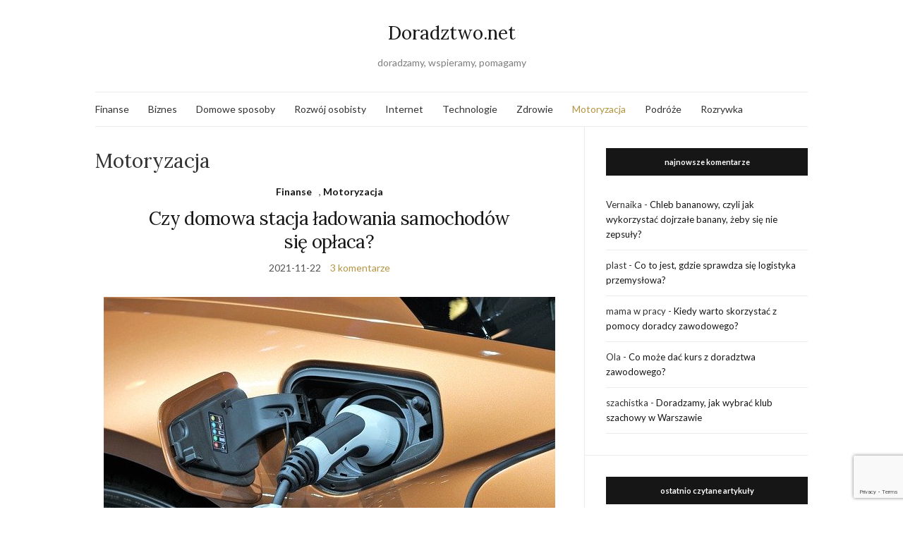

--- FILE ---
content_type: text/html; charset=UTF-8
request_url: https://doradztwo.net/kategoria/motoryzacja/
body_size: 9449
content:
<!doctype html>
<html lang="pl-PL">
<head>
	<meta charset="UTF-8">
	<meta name="viewport" content="width=device-width, initial-scale=1">
	<link rel="profile" href="http://gmpg.org/xfn/11">
	<link rel="pingback" href="">

	<title>Motoryzacja &#x2d; Doradztwo.net</title>

<!-- The SEO Framework: stworzone przez Sybre Waaijer -->
<meta name="robots" content="max-snippet:-1,max-image-preview:standard,max-video-preview:-1" />
<meta property="og:image" content="https://doradztwo.net/wp-content/uploads/2019/11/cropped-laminat-parkiet.jpg" />
<meta property="og:image:width" content="512" />
<meta property="og:image:height" content="512" />
<meta property="og:locale" content="pl_PL" />
<meta property="og:type" content="website" />
<meta property="og:title" content="Motoryzacja" />
<meta property="og:url" content="https://doradztwo.net/kategoria/motoryzacja/" />
<meta property="og:site_name" content="Doradztwo.net" />
<link rel="canonical" href="https://doradztwo.net/kategoria/motoryzacja/" />
<!-- / The SEO Framework: stworzone przez Sybre Waaijer | 2.37ms meta | 3.38ms boot -->

<link rel='dns-prefetch' href='//www.google.com' />
<link rel='dns-prefetch' href='//www.googletagmanager.com' />
<link rel='dns-prefetch' href='//s.w.org' />
<link rel='dns-prefetch' href='//pagead2.googlesyndication.com' />
<link rel="alternate" type="application/rss+xml" title="Doradztwo.net &raquo; Kanał z wpisami" href="https://doradztwo.net/feed/" />
<link rel="alternate" type="application/rss+xml" title="Doradztwo.net &raquo; Kanał z komentarzami" href="https://doradztwo.net/comments/feed/" />
<link rel="alternate" type="application/rss+xml" title="Doradztwo.net &raquo; Kanał z wpisami zaszufladkowanymi do kategorii Motoryzacja" href="https://doradztwo.net/kategoria/motoryzacja/feed/" />
		<script type="text/javascript">
			window._wpemojiSettings = {"baseUrl":"https:\/\/s.w.org\/images\/core\/emoji\/13.0.1\/72x72\/","ext":".png","svgUrl":"https:\/\/s.w.org\/images\/core\/emoji\/13.0.1\/svg\/","svgExt":".svg","source":{"concatemoji":"https:\/\/doradztwo.net\/wp-includes\/js\/wp-emoji-release.min.js?ver=5.6.16"}};
			!function(e,a,t){var n,r,o,i=a.createElement("canvas"),p=i.getContext&&i.getContext("2d");function s(e,t){var a=String.fromCharCode;p.clearRect(0,0,i.width,i.height),p.fillText(a.apply(this,e),0,0);e=i.toDataURL();return p.clearRect(0,0,i.width,i.height),p.fillText(a.apply(this,t),0,0),e===i.toDataURL()}function c(e){var t=a.createElement("script");t.src=e,t.defer=t.type="text/javascript",a.getElementsByTagName("head")[0].appendChild(t)}for(o=Array("flag","emoji"),t.supports={everything:!0,everythingExceptFlag:!0},r=0;r<o.length;r++)t.supports[o[r]]=function(e){if(!p||!p.fillText)return!1;switch(p.textBaseline="top",p.font="600 32px Arial",e){case"flag":return s([127987,65039,8205,9895,65039],[127987,65039,8203,9895,65039])?!1:!s([55356,56826,55356,56819],[55356,56826,8203,55356,56819])&&!s([55356,57332,56128,56423,56128,56418,56128,56421,56128,56430,56128,56423,56128,56447],[55356,57332,8203,56128,56423,8203,56128,56418,8203,56128,56421,8203,56128,56430,8203,56128,56423,8203,56128,56447]);case"emoji":return!s([55357,56424,8205,55356,57212],[55357,56424,8203,55356,57212])}return!1}(o[r]),t.supports.everything=t.supports.everything&&t.supports[o[r]],"flag"!==o[r]&&(t.supports.everythingExceptFlag=t.supports.everythingExceptFlag&&t.supports[o[r]]);t.supports.everythingExceptFlag=t.supports.everythingExceptFlag&&!t.supports.flag,t.DOMReady=!1,t.readyCallback=function(){t.DOMReady=!0},t.supports.everything||(n=function(){t.readyCallback()},a.addEventListener?(a.addEventListener("DOMContentLoaded",n,!1),e.addEventListener("load",n,!1)):(e.attachEvent("onload",n),a.attachEvent("onreadystatechange",function(){"complete"===a.readyState&&t.readyCallback()})),(n=t.source||{}).concatemoji?c(n.concatemoji):n.wpemoji&&n.twemoji&&(c(n.twemoji),c(n.wpemoji)))}(window,document,window._wpemojiSettings);
		</script>
		<style type="text/css">
img.wp-smiley,
img.emoji {
	display: inline !important;
	border: none !important;
	box-shadow: none !important;
	height: 1em !important;
	width: 1em !important;
	margin: 0 .07em !important;
	vertical-align: -0.1em !important;
	background: none !important;
	padding: 0 !important;
}
</style>
	<link rel='stylesheet' id='wp-block-library-css'  href='https://doradztwo.net/wp-includes/css/dist/block-library/style.min.css?ver=5.6.16' type='text/css' media='all' />
<link rel='stylesheet' id='contact-form-7-css'  href='https://doradztwo.net/wp-content/plugins/contact-form-7/includes/css/styles.css?ver=5.3.2' type='text/css' media='all' />
<link rel='preload' as='style' onload="this.rel='stylesheet'" id='olsen-light-google-font-css'  href='https://fonts.googleapis.com/css?family=Lora%3A400%2C700%2C400italic%2C700italic%7CLato%3A400%2C400italic%2C700%2C700italic&#038;display=swap&#038;ver=5.6.16' type='text/css' media='all' />
<link rel='stylesheet' id='olsen-icons-css'  href='https://doradztwo.net/wp-content/themes/olsen-light/vendor/olsen-icons/css/olsen-icons.min.css?ver=1.7.0' type='text/css' media='all' />
<link rel='stylesheet' id='olsen-light-style-css'  href='https://doradztwo.net/wp-content/themes/olsen-light/style.min.css?ver=1.7.0' type='text/css' media='all' />
<script type='text/javascript' src='https://doradztwo.net/wp-includes/js/jquery/jquery.min.js?ver=3.5.1' id='jquery-core-js'></script>
<script type='text/javascript' src='https://doradztwo.net/wp-includes/js/jquery/jquery-migrate.min.js?ver=3.3.2' id='jquery-migrate-js'></script>

<!-- Google Analytics snippet added by Site Kit -->
<script type='text/javascript' src='https://www.googletagmanager.com/gtag/js?id=UA-230094780-1' id='google_gtagjs-js' async></script>
<script type='text/javascript' id='google_gtagjs-js-after'>
window.dataLayer = window.dataLayer || [];function gtag(){dataLayer.push(arguments);}
gtag('set', 'linker', {"domains":["doradztwo.net"]} );
gtag("js", new Date());
gtag("set", "developer_id.dZTNiMT", true);
gtag("config", "UA-230094780-1", {"anonymize_ip":true});
gtag("config", "G-X7F3JQPDZY");
</script>

<!-- End Google Analytics snippet added by Site Kit -->
<link rel="https://api.w.org/" href="https://doradztwo.net/wp-json/" /><link rel="alternate" type="application/json" href="https://doradztwo.net/wp-json/wp/v2/categories/292" /><meta name="generator" content="Site Kit by Google 1.75.0" />                    <!-- Tracking code generated with Simple Universal Google Analytics plugin v1.0.5 -->
                    <script>
                    (function(i,s,o,g,r,a,m){i['GoogleAnalyticsObject']=r;i[r]=i[r]||function(){
                    (i[r].q=i[r].q||[]).push(arguments)},i[r].l=1*new Date();a=s.createElement(o),
                    m=s.getElementsByTagName(o)[0];a.async=1;a.src=g;m.parentNode.insertBefore(a,m)
                    })(window,document,'script','//www.google-analytics.com/analytics.js','ga');

                    ga('create', 'G-QWR7XCH805', 'auto');
                    ga('send', 'pageview');

                    </script>
                    <!-- / Simple Universal Google Analytics plugin --><style type="text/css"></style>
<!-- Google AdSense snippet added by Site Kit -->
<meta name="google-adsense-platform-account" content="ca-host-pub-2644536267352236">
<meta name="google-adsense-platform-domain" content="sitekit.withgoogle.com">
<!-- End Google AdSense snippet added by Site Kit -->
<style type="text/css">.recentcomments a{display:inline !important;padding:0 !important;margin:0 !important;}</style>
<!-- Google AdSense snippet added by Site Kit -->
<script  async src="https://pagead2.googlesyndication.com/pagead/js/adsbygoogle.js?client=ca-pub-2359093104118414" crossorigin="anonymous"></script>

<!-- End Google AdSense snippet added by Site Kit -->
<link rel="icon" href="https://doradztwo.net/wp-content/uploads/2019/11/cropped-laminat-parkiet-32x32.jpg" sizes="32x32" />
<link rel="icon" href="https://doradztwo.net/wp-content/uploads/2019/11/cropped-laminat-parkiet-192x192.jpg" sizes="192x192" />
<link rel="apple-touch-icon" href="https://doradztwo.net/wp-content/uploads/2019/11/cropped-laminat-parkiet-180x180.jpg" />
<meta name="msapplication-TileImage" content="https://doradztwo.net/wp-content/uploads/2019/11/cropped-laminat-parkiet-270x270.jpg" />
		<style type="text/css" id="wp-custom-css">
			body {
    line-height: 1.625;
    font-size: 14px;
    font-weight: normal;
    color: #333;
    font-family: "Lato", sans-serif;
    -moz-osx-font-smoothing: grayscale;
}		</style>
		</head>
<body class="archive category category-motoryzacja category-292" itemscope="itemscope" itemtype="http://schema.org/WebPage">
<div><a class="skip-link sr-only sr-only-focusable" href="#site-content">Skip to the content</a></div>

<div id="page">

	
	<div class="container">
		<div class="row">
			<div class="col-12">

				<header id="masthead" class="site-header group" role="banner" itemscope="itemscope" itemtype="http://schema.org/Organization">

					<div class="site-logo">
						<div itemprop="name">
							<a itemprop="url" href="https://doradztwo.net">
																	Doradztwo.net															</a>
						</div>

													<p class="tagline">doradzamy, wspieramy, pomagamy</p>
											</div><!-- /site-logo -->

					<div class="site-bar">
						<nav class="nav" role="navigation" itemscope="itemscope" itemtype="http://schema.org/SiteNavigationElement">
							<ul id="menu-maim_menu" class="navigation"><li id="menu-item-583" class="menu-item menu-item-type-taxonomy menu-item-object-category menu-item-583"><a href="https://doradztwo.net/kategoria/finanse/">Finanse</a></li>
<li id="menu-item-591" class="menu-item menu-item-type-taxonomy menu-item-object-category menu-item-591"><a href="https://doradztwo.net/kategoria/biznes/">Biznes</a></li>
<li id="menu-item-582" class="menu-item menu-item-type-taxonomy menu-item-object-category menu-item-582"><a href="https://doradztwo.net/kategoria/domowe-sposoby/">Domowe sposoby</a></li>
<li id="menu-item-587" class="menu-item menu-item-type-taxonomy menu-item-object-category menu-item-587"><a href="https://doradztwo.net/kategoria/rozwoj-osobisty/">Rozwój osobisty</a></li>
<li id="menu-item-585" class="menu-item menu-item-type-taxonomy menu-item-object-category menu-item-585"><a href="https://doradztwo.net/kategoria/internet/">Internet</a></li>
<li id="menu-item-593" class="menu-item menu-item-type-taxonomy menu-item-object-category menu-item-593"><a href="https://doradztwo.net/kategoria/technologie/">Technologie</a></li>
<li id="menu-item-588" class="menu-item menu-item-type-taxonomy menu-item-object-category menu-item-588"><a href="https://doradztwo.net/kategoria/zdrowie/">Zdrowie</a></li>
<li id="menu-item-595" class="menu-item menu-item-type-taxonomy menu-item-object-category current-menu-item menu-item-595"><a href="https://doradztwo.net/kategoria/motoryzacja/" aria-current="page">Motoryzacja</a></li>
<li id="menu-item-586" class="menu-item menu-item-type-taxonomy menu-item-object-category menu-item-586"><a href="https://doradztwo.net/kategoria/podroze/">Podróże</a></li>
<li id="menu-item-592" class="menu-item menu-item-type-taxonomy menu-item-object-category menu-item-592"><a href="https://doradztwo.net/kategoria/rozrywka/">Rozrywka</a></li>
</ul>
							<a class="mobile-nav-trigger" href="#mobilemenu"><i class="olsen-icons olsen-icons-bars"></i> Menu</a>
						</nav>
												<div id="mobilemenu"></div>

						
							<div class="site-tools ">

								
								
							</div><!-- /site-tools -->
					</div><!-- /site-bar -->

				</header>

				
				<div id="site-content">


<div class="row">
	<div class="col-lg-8">
		<main id="content" class="entries-classic" role="main" itemprop="mainContentOfPage" itemscope="itemscope" itemtype="http://schema.org/Blog">

			<div class="row">
				<div id="inner-content" class="col-12">

					
					
						<h1>Motoryzacja</h1>
													

		<article id="entry-540" class="entry  post-540 post type-post status-publish format-standard has-post-thumbnail hentry category-finanse category-motoryzacja" itemscope="itemscope" itemtype="http://schema.org/BlogPosting" itemprop="blogPost">
							<div class="entry-meta entry-meta-top">
					<p class="entry-categories">
						<a href="https://doradztwo.net/kategoria/finanse/" rel="category tag">Finanse</a>, <a href="https://doradztwo.net/kategoria/motoryzacja/" rel="category tag">Motoryzacja</a>					</p>
				</div>
			
			<h2 class="entry-title" itemprop="headline">
				<a href="https://doradztwo.net/czy-domowa-stacja-ladowania-samochodow-sie-oplaca/">Czy domowa stacja ładowania samochodów się opłaca?</a>
			</h2>

							<div class="entry-meta entry-meta-bottom">
					<time class="entry-date" itemprop="datePublished" datetime="2021-11-22T09:10:50+00:00">2021-11-22</time>
					<a href="https://doradztwo.net/czy-domowa-stacja-ladowania-samochodow-sie-oplaca/#comments" class="entry-comments-no">3 komentarze</a>
				</div>
			
							<div class="entry-featured">
					<a href="https://doradztwo.net/czy-domowa-stacja-ladowania-samochodow-sie-oplaca/">
						<img width="640" height="426" src="https://doradztwo.net/wp-content/uploads/2021/11/ladowanie-pojazdu.jpg" class="attachment-post-thumbnail size-post-thumbnail wp-post-image" alt="ładowanie samochodu" loading="lazy" itemprop="image" srcset="https://doradztwo.net/wp-content/uploads/2021/11/ladowanie-pojazdu.jpg 640w, https://doradztwo.net/wp-content/uploads/2021/11/ladowanie-pojazdu-300x200.jpg 300w" sizes="(max-width: 640px) 100vw, 640px" />					</a>
				</div>
			
			<div class="entry-content" itemprop="text">
				<p>Rozwiązania związane z korzystaniem z pojazdów z napędem elektrycznych stają się coraz częściej stosowane także w naszym kraju. W wielu miastach i miasteczkach zauważyć można rosnącą liczbę ogólnodostępnych stacji ładowania pojazdów. Dodatkowo wzrasta popularność domowych „ładowarek”. Czy takie rozwiązanie jest opłacalne? Ile kosztuje montaż? Czym jest domowa stacja ładowania samochodów? Czy warto mieć własną, domową, [&hellip;]</p>
			</div>

			<div class="entry-utils group">
				<a href="https://doradztwo.net/czy-domowa-stacja-ladowania-samochodow-sie-oplaca/" class="read-more">czytaj dalej</a>

					<ul class="socials">
				<li><a href="https://www.facebook.com/sharer.php?u=https://doradztwo.net/czy-domowa-stacja-ladowania-samochodow-sie-oplaca/" target="_blank" rel="noopener" class="social-icon"><i class="olsen-icons olsen-icons-facebook"></i></a></li>
		<li><a href="https://twitter.com/share?url=https://doradztwo.net/czy-domowa-stacja-ladowania-samochodow-sie-oplaca/" target="_blank" rel="noopener" class="social-icon"><i class="olsen-icons olsen-icons-twitter"></i></a></li>
		<li><a href="https://www.linkedin.com/shareArticle?mini=true&#038;url=https%3A%2F%2Fdoradztwo.net%2Fczy-domowa-stacja-ladowania-samochodow-sie-oplaca%2F" target="_blank" rel="noopener" class="social-icon"><i class="olsen-icons olsen-icons-linkedin"></i></a></li>
					<li><a href="https://pinterest.com/pin/create/bookmarklet/?url=https://doradztwo.net/czy-domowa-stacja-ladowania-samochodow-sie-oplaca/&#038;description=Czy%20domowa%20stacja%20ładowania%20samochodów%20się%20opłaca?&#038;media=https://doradztwo.net/wp-content/uploads/2021/11/ladowanie-pojazdu.jpg" target="_blank" rel="noopener" class="social-icon"><i class="olsen-icons olsen-icons-pinterest"></i></a></li>
			</ul>
			</div>

					</article>

													

		<article id="entry-402" class="entry  post-402 post type-post status-publish format-standard has-post-thumbnail hentry category-motoryzacja tag-jak-usunac-wgniecenie tag-jak-usunac-wgniecenie-w-karoserii tag-naprawy-blacharskie-bez-lakierowania tag-usuwanie-wgniecen-samemu tag-wgniecenia tag-wgnieciony tag-wyciagarka-do-wgniecen" itemscope="itemscope" itemtype="http://schema.org/BlogPosting" itemprop="blogPost">
							<div class="entry-meta entry-meta-top">
					<p class="entry-categories">
						<a href="https://doradztwo.net/kategoria/motoryzacja/" rel="category tag">Motoryzacja</a>					</p>
				</div>
			
			<h2 class="entry-title" itemprop="headline">
				<a href="https://doradztwo.net/naprawy-blacharskie-bez-lakierowania-czyli-jak-usunac-wgniecenie-w-karoserii/">Naprawy blacharskie bez lakierowania, czyli jak usunąć wgniecenie w karoserii</a>
			</h2>

							<div class="entry-meta entry-meta-bottom">
					<time class="entry-date" itemprop="datePublished" datetime="2021-03-16T13:16:41+00:00">2021-03-16</time>
					<a href="https://doradztwo.net/naprawy-blacharskie-bez-lakierowania-czyli-jak-usunac-wgniecenie-w-karoserii/#comments" class="entry-comments-no">Jeden komentarz</a>
				</div>
			
							<div class="entry-featured">
					<a href="https://doradztwo.net/naprawy-blacharskie-bez-lakierowania-czyli-jak-usunac-wgniecenie-w-karoserii/">
						<img width="640" height="426" src="https://doradztwo.net/wp-content/uploads/2021/03/naprawa-samochdu.jpg" class="attachment-post-thumbnail size-post-thumbnail wp-post-image" alt="Naprawa samochodu, wgniecenia" loading="lazy" itemprop="image" srcset="https://doradztwo.net/wp-content/uploads/2021/03/naprawa-samochdu.jpg 640w, https://doradztwo.net/wp-content/uploads/2021/03/naprawa-samochdu-300x200.jpg 300w" sizes="(max-width: 640px) 100vw, 640px" />					</a>
				</div>
			
			<div class="entry-content" itemprop="text">
				<p>Naprawy blacharskie to czynności, z którymi zaznajomiony jest każdy użytkownik samochodu. Przy usterkach związanych z ubytkami lakieru, należy skontaktować się z warsztatem samochodowym, jednak jeśli lakier jest cały, możemy spróbować samodzielnie usunąć wgniecenie. Usuwanie wgniecenia samemu– czy to możliwe? Jak usunąć wgniecenie w karoserii? Samodzielne usuwanie wgniecenia – ile to kosztuje? Usuwanie wgniecenia samemu– czy [&hellip;]</p>
			</div>

			<div class="entry-utils group">
				<a href="https://doradztwo.net/naprawy-blacharskie-bez-lakierowania-czyli-jak-usunac-wgniecenie-w-karoserii/" class="read-more">czytaj dalej</a>

					<ul class="socials">
				<li><a href="https://www.facebook.com/sharer.php?u=https://doradztwo.net/naprawy-blacharskie-bez-lakierowania-czyli-jak-usunac-wgniecenie-w-karoserii/" target="_blank" rel="noopener" class="social-icon"><i class="olsen-icons olsen-icons-facebook"></i></a></li>
		<li><a href="https://twitter.com/share?url=https://doradztwo.net/naprawy-blacharskie-bez-lakierowania-czyli-jak-usunac-wgniecenie-w-karoserii/" target="_blank" rel="noopener" class="social-icon"><i class="olsen-icons olsen-icons-twitter"></i></a></li>
		<li><a href="https://www.linkedin.com/shareArticle?mini=true&#038;url=https%3A%2F%2Fdoradztwo.net%2Fnaprawy-blacharskie-bez-lakierowania-czyli-jak-usunac-wgniecenie-w-karoserii%2F" target="_blank" rel="noopener" class="social-icon"><i class="olsen-icons olsen-icons-linkedin"></i></a></li>
					<li><a href="https://pinterest.com/pin/create/bookmarklet/?url=https://doradztwo.net/naprawy-blacharskie-bez-lakierowania-czyli-jak-usunac-wgniecenie-w-karoserii/&#038;description=Naprawy%20blacharskie%20bez%20lakierowania,%20czyli%20jak%20usunąć%20wgniecenie%20w%20karoserii&#038;media=https://doradztwo.net/wp-content/uploads/2021/03/naprawa-samochdu.jpg" target="_blank" rel="noopener" class="social-icon"><i class="olsen-icons olsen-icons-pinterest"></i></a></li>
			</ul>
			</div>

					</article>

													

		<article id="entry-399" class="entry  post-399 post type-post status-publish format-standard has-post-thumbnail hentry category-domowe-sposoby category-motoryzacja tag-jak-usunac-wgniecenie tag-jak-usunac-wgniecenie-w-karoserii tag-wgniecenia tag-wgnieciony" itemscope="itemscope" itemtype="http://schema.org/BlogPosting" itemprop="blogPost">
							<div class="entry-meta entry-meta-top">
					<p class="entry-categories">
						<a href="https://doradztwo.net/kategoria/domowe-sposoby/" rel="category tag">Domowe sposoby</a>, <a href="https://doradztwo.net/kategoria/motoryzacja/" rel="category tag">Motoryzacja</a>					</p>
				</div>
			
			<h2 class="entry-title" itemprop="headline">
				<a href="https://doradztwo.net/jak-usunac-wgniecenie-w-karoserii-w-domowym-warsztacie/">Jak usunąć wgniecenie w karoserii w domowym warsztacie?</a>
			</h2>

							<div class="entry-meta entry-meta-bottom">
					<time class="entry-date" itemprop="datePublished" datetime="2021-03-16T13:07:33+00:00">2021-03-16</time>
					<a href="https://doradztwo.net/jak-usunac-wgniecenie-w-karoserii-w-domowym-warsztacie/#respond" class="entry-comments-no">Brak komentarzy</a>
				</div>
			
							<div class="entry-featured">
					<a href="https://doradztwo.net/jak-usunac-wgniecenie-w-karoserii-w-domowym-warsztacie/">
						<img width="640" height="426" src="https://doradztwo.net/wp-content/uploads/2021/03/mechanik-wgniecenie.jpg" class="attachment-post-thumbnail size-post-thumbnail wp-post-image" alt="mechanik w warsztacie" loading="lazy" itemprop="image" srcset="https://doradztwo.net/wp-content/uploads/2021/03/mechanik-wgniecenie.jpg 640w, https://doradztwo.net/wp-content/uploads/2021/03/mechanik-wgniecenie-300x200.jpg 300w" sizes="(max-width: 640px) 100vw, 640px" />					</a>
				</div>
			
			<div class="entry-content" itemprop="text">
				<p>Wgniecenie w karoserii to bolączka każdego posiadacza samochodu. Być może w pierwszej chwili będziesz chciał pędzić do najbliższego warsztatu samochodowego, aby przywrócić swoją karoserię do poprzedniego stanu. Jednak większość wgnieceń w karoserii możesz usunąć samodzielnie, domowymi sposobami. Sposoby usuwania wgnieceń w karoserii Narzędzia do usuwania wgnieceń Czy samodzielne usunięcie wgniecenia jest skuteczne? Sposoby usuwania wgnieceń [&hellip;]</p>
			</div>

			<div class="entry-utils group">
				<a href="https://doradztwo.net/jak-usunac-wgniecenie-w-karoserii-w-domowym-warsztacie/" class="read-more">czytaj dalej</a>

					<ul class="socials">
				<li><a href="https://www.facebook.com/sharer.php?u=https://doradztwo.net/jak-usunac-wgniecenie-w-karoserii-w-domowym-warsztacie/" target="_blank" rel="noopener" class="social-icon"><i class="olsen-icons olsen-icons-facebook"></i></a></li>
		<li><a href="https://twitter.com/share?url=https://doradztwo.net/jak-usunac-wgniecenie-w-karoserii-w-domowym-warsztacie/" target="_blank" rel="noopener" class="social-icon"><i class="olsen-icons olsen-icons-twitter"></i></a></li>
		<li><a href="https://www.linkedin.com/shareArticle?mini=true&#038;url=https%3A%2F%2Fdoradztwo.net%2Fjak-usunac-wgniecenie-w-karoserii-w-domowym-warsztacie%2F" target="_blank" rel="noopener" class="social-icon"><i class="olsen-icons olsen-icons-linkedin"></i></a></li>
					<li><a href="https://pinterest.com/pin/create/bookmarklet/?url=https://doradztwo.net/jak-usunac-wgniecenie-w-karoserii-w-domowym-warsztacie/&#038;description=Jak%20usunąć%20wgniecenie%20w%20karoserii%20w%20domowym%20warsztacie?&#038;media=https://doradztwo.net/wp-content/uploads/2021/03/mechanik-wgniecenie.jpg" target="_blank" rel="noopener" class="social-icon"><i class="olsen-icons olsen-icons-pinterest"></i></a></li>
			</ul>
			</div>

					</article>

													

		<article id="entry-396" class="entry  post-396 post type-post status-publish format-standard has-post-thumbnail hentry category-budownictwo category-motoryzacja tag-stop-znak-drogowy tag-ustap-pierwszenstwa-znak tag-znak-drogowy-stopu tag-znak-ustap-pierwszenstwa tag-znaki-a tag-znaki-drogowe-ustap-pierwszenstwa" itemscope="itemscope" itemtype="http://schema.org/BlogPosting" itemprop="blogPost">
							<div class="entry-meta entry-meta-top">
					<p class="entry-categories">
						<a href="https://doradztwo.net/kategoria/budownictwo/" rel="category tag">Budownictwo</a>, <a href="https://doradztwo.net/kategoria/motoryzacja/" rel="category tag">Motoryzacja</a>					</p>
				</div>
			
			<h2 class="entry-title" itemprop="headline">
				<a href="https://doradztwo.net/jakie-sa-najpopularniejsze-znaki-drogowe-stop-ustap-pierwszenstwa-co-jeszcze/">Jakie są najpopularniejsze znaki drogowe? STOP, ustąp pierwszeństwa, co jeszcze?</a>
			</h2>

							<div class="entry-meta entry-meta-bottom">
					<time class="entry-date" itemprop="datePublished" datetime="2021-03-15T13:51:06+00:00">2021-03-15</time>
					<a href="https://doradztwo.net/jakie-sa-najpopularniejsze-znaki-drogowe-stop-ustap-pierwszenstwa-co-jeszcze/#respond" class="entry-comments-no">Brak komentarzy</a>
				</div>
			
							<div class="entry-featured">
					<a href="https://doradztwo.net/jakie-sa-najpopularniejsze-znaki-drogowe-stop-ustap-pierwszenstwa-co-jeszcze/">
						<img width="640" height="427" src="https://doradztwo.net/wp-content/uploads/2021/03/znak-drogowy-zwierzeta.jpg" class="attachment-post-thumbnail size-post-thumbnail wp-post-image" alt="Znak drogowy zwierzęta" loading="lazy" itemprop="image" srcset="https://doradztwo.net/wp-content/uploads/2021/03/znak-drogowy-zwierzeta.jpg 640w, https://doradztwo.net/wp-content/uploads/2021/03/znak-drogowy-zwierzeta-300x200.jpg 300w" sizes="(max-width: 640px) 100vw, 640px" />					</a>
				</div>
			
			<div class="entry-content" itemprop="text">
				<p>Ze znakami drogowymi zaznajomiony jest każdy kierowca. To one organizują ruch na drodze i ostrzegają przed potencjalnym niebezpieczeństwem. To również dzięki nim wiemy, kiedy mamy pierwszeństwo, oraz czy droga, w którą wjeżdżamy to przypadkiem nie ślepa uliczka. Jak by na to nie patrzeć, bez znaków drogowych bylibyśmy bezbronni. Jak dzielimy znaki drogowe? Najpopularniejsze znaki drogowe [&hellip;]</p>
			</div>

			<div class="entry-utils group">
				<a href="https://doradztwo.net/jakie-sa-najpopularniejsze-znaki-drogowe-stop-ustap-pierwszenstwa-co-jeszcze/" class="read-more">czytaj dalej</a>

					<ul class="socials">
				<li><a href="https://www.facebook.com/sharer.php?u=https://doradztwo.net/jakie-sa-najpopularniejsze-znaki-drogowe-stop-ustap-pierwszenstwa-co-jeszcze/" target="_blank" rel="noopener" class="social-icon"><i class="olsen-icons olsen-icons-facebook"></i></a></li>
		<li><a href="https://twitter.com/share?url=https://doradztwo.net/jakie-sa-najpopularniejsze-znaki-drogowe-stop-ustap-pierwszenstwa-co-jeszcze/" target="_blank" rel="noopener" class="social-icon"><i class="olsen-icons olsen-icons-twitter"></i></a></li>
		<li><a href="https://www.linkedin.com/shareArticle?mini=true&#038;url=https%3A%2F%2Fdoradztwo.net%2Fjakie-sa-najpopularniejsze-znaki-drogowe-stop-ustap-pierwszenstwa-co-jeszcze%2F" target="_blank" rel="noopener" class="social-icon"><i class="olsen-icons olsen-icons-linkedin"></i></a></li>
					<li><a href="https://pinterest.com/pin/create/bookmarklet/?url=https://doradztwo.net/jakie-sa-najpopularniejsze-znaki-drogowe-stop-ustap-pierwszenstwa-co-jeszcze/&#038;description=Jakie%20są%20najpopularniejsze%20znaki%20drogowe?%20STOP,%20ustąp%20pierwszeństwa,%20co%20jeszcze?&#038;media=https://doradztwo.net/wp-content/uploads/2021/03/znak-drogowy-zwierzeta.jpg" target="_blank" rel="noopener" class="social-icon"><i class="olsen-icons olsen-icons-pinterest"></i></a></li>
			</ul>
			</div>

					</article>

													

		<article id="entry-393" class="entry  post-393 post type-post status-publish format-standard has-post-thumbnail hentry category-motoryzacja tag-gdzie-kupic-znaki-drogowe tag-ile-kosztuje-znak-drogowy tag-znaki-a tag-znaki-drogowe-gdzie-kupic" itemscope="itemscope" itemtype="http://schema.org/BlogPosting" itemprop="blogPost">
							<div class="entry-meta entry-meta-top">
					<p class="entry-categories">
						<a href="https://doradztwo.net/kategoria/motoryzacja/" rel="category tag">Motoryzacja</a>					</p>
				</div>
			
			<h2 class="entry-title" itemprop="headline">
				<a href="https://doradztwo.net/gdzie-kupic-znaki-drogowe-zakup-lub-wynajem-znakow-drogowych/">Gdzie kupić znaki drogowe? Zakup lub wynajem znaków drogowych</a>
			</h2>

							<div class="entry-meta entry-meta-bottom">
					<time class="entry-date" itemprop="datePublished" datetime="2021-03-15T13:39:28+00:00">2021-03-15</time>
					<a href="https://doradztwo.net/gdzie-kupic-znaki-drogowe-zakup-lub-wynajem-znakow-drogowych/#respond" class="entry-comments-no">Brak komentarzy</a>
				</div>
			
							<div class="entry-featured">
					<a href="https://doradztwo.net/gdzie-kupic-znaki-drogowe-zakup-lub-wynajem-znakow-drogowych/">
						<img width="640" height="427" src="https://doradztwo.net/wp-content/uploads/2021/03/znak-drogowy-stop.jpg" class="attachment-post-thumbnail size-post-thumbnail wp-post-image" alt="Znak drogowy stopu" loading="lazy" itemprop="image" srcset="https://doradztwo.net/wp-content/uploads/2021/03/znak-drogowy-stop.jpg 640w, https://doradztwo.net/wp-content/uploads/2021/03/znak-drogowy-stop-300x200.jpg 300w" sizes="(max-width: 640px) 100vw, 640px" />					</a>
				</div>
			
			<div class="entry-content" itemprop="text">
				<p>Widząc liczne znaki drogowe, możesz zastanawiać się, skąd biorą się one na drogach. Rozróżniamy znaki drogowe nakazujące, ostrzegające, informujące i wiele innych. Czy każdy może postawić znak drogowy? I gdzie właściwie można kupić znaki drogowe? Czy każdy może kupić znak drogowy? Gdzie można kupić znak drogowy? Ile kosztuje znak drogowy? Czy każdy może kupić znak [&hellip;]</p>
			</div>

			<div class="entry-utils group">
				<a href="https://doradztwo.net/gdzie-kupic-znaki-drogowe-zakup-lub-wynajem-znakow-drogowych/" class="read-more">czytaj dalej</a>

					<ul class="socials">
				<li><a href="https://www.facebook.com/sharer.php?u=https://doradztwo.net/gdzie-kupic-znaki-drogowe-zakup-lub-wynajem-znakow-drogowych/" target="_blank" rel="noopener" class="social-icon"><i class="olsen-icons olsen-icons-facebook"></i></a></li>
		<li><a href="https://twitter.com/share?url=https://doradztwo.net/gdzie-kupic-znaki-drogowe-zakup-lub-wynajem-znakow-drogowych/" target="_blank" rel="noopener" class="social-icon"><i class="olsen-icons olsen-icons-twitter"></i></a></li>
		<li><a href="https://www.linkedin.com/shareArticle?mini=true&#038;url=https%3A%2F%2Fdoradztwo.net%2Fgdzie-kupic-znaki-drogowe-zakup-lub-wynajem-znakow-drogowych%2F" target="_blank" rel="noopener" class="social-icon"><i class="olsen-icons olsen-icons-linkedin"></i></a></li>
					<li><a href="https://pinterest.com/pin/create/bookmarklet/?url=https://doradztwo.net/gdzie-kupic-znaki-drogowe-zakup-lub-wynajem-znakow-drogowych/&#038;description=Gdzie%20kupić%20znaki%20drogowe?%20Zakup%20lub%20wynajem%20znaków%20drogowych&#038;media=https://doradztwo.net/wp-content/uploads/2021/03/znak-drogowy-stop.jpg" target="_blank" rel="noopener" class="social-icon"><i class="olsen-icons olsen-icons-pinterest"></i></a></li>
			</ul>
			</div>

					</article>

													

		<article id="entry-270" class="entry  post-270 post type-post status-publish format-standard has-post-thumbnail hentry category-motoryzacja tag-jak-usunac-wgniecenie tag-jak-usunac-wgniecenie-w-karoserii tag-wgniecenia tag-wgniecenia-bez-lakierowania tag-wgnieciony" itemscope="itemscope" itemtype="http://schema.org/BlogPosting" itemprop="blogPost">
							<div class="entry-meta entry-meta-top">
					<p class="entry-categories">
						<a href="https://doradztwo.net/kategoria/motoryzacja/" rel="category tag">Motoryzacja</a>					</p>
				</div>
			
			<h2 class="entry-title" itemprop="headline">
				<a href="https://doradztwo.net/jak-usunac-wgniecenia-w-karoserii-sposoby-na-wgnieciona-karoserie/">Jak usunąć wgniecenia w karoserii, sposoby na wgniecioną karoserię</a>
			</h2>

							<div class="entry-meta entry-meta-bottom">
					<time class="entry-date" itemprop="datePublished" datetime="2020-06-04T13:53:26+00:00">2020-06-04</time>
					<a href="https://doradztwo.net/jak-usunac-wgniecenia-w-karoserii-sposoby-na-wgnieciona-karoserie/#comments" class="entry-comments-no">2 komentarze</a>
				</div>
			
							<div class="entry-featured">
					<a href="https://doradztwo.net/jak-usunac-wgniecenia-w-karoserii-sposoby-na-wgnieciona-karoserie/">
						<img width="640" height="435" src="https://doradztwo.net/wp-content/uploads/2020/06/samochod-klamka-640x435.jpg" class="attachment-post-thumbnail size-post-thumbnail wp-post-image" alt="Bok samochodu" loading="lazy" itemprop="image" />					</a>
				</div>
			
			<div class="entry-content" itemprop="text">
				<p>Wgniecenia w karoserii nie zawsze muszą być skutkiem groźnych wypadków. Czasem wystarczą opady gradu czy nawet niewielka kolizja na parkingu, żeby w samochodzie powstało nieestetyczne wgniecenie. Jak można je usunąć? Jakie są sposoby na szybkie usuwanie wgniotek w karoserii? Usuwanie wgnieceń bez lakierowania – czy możliwe? Dla wielu osób usuwanie wgnieceń kojarzy się ze szpachlowaniem [&hellip;]</p>
			</div>

			<div class="entry-utils group">
				<a href="https://doradztwo.net/jak-usunac-wgniecenia-w-karoserii-sposoby-na-wgnieciona-karoserie/" class="read-more">czytaj dalej</a>

					<ul class="socials">
				<li><a href="https://www.facebook.com/sharer.php?u=https://doradztwo.net/jak-usunac-wgniecenia-w-karoserii-sposoby-na-wgnieciona-karoserie/" target="_blank" rel="noopener" class="social-icon"><i class="olsen-icons olsen-icons-facebook"></i></a></li>
		<li><a href="https://twitter.com/share?url=https://doradztwo.net/jak-usunac-wgniecenia-w-karoserii-sposoby-na-wgnieciona-karoserie/" target="_blank" rel="noopener" class="social-icon"><i class="olsen-icons olsen-icons-twitter"></i></a></li>
		<li><a href="https://www.linkedin.com/shareArticle?mini=true&#038;url=https%3A%2F%2Fdoradztwo.net%2Fjak-usunac-wgniecenia-w-karoserii-sposoby-na-wgnieciona-karoserie%2F" target="_blank" rel="noopener" class="social-icon"><i class="olsen-icons olsen-icons-linkedin"></i></a></li>
					<li><a href="https://pinterest.com/pin/create/bookmarklet/?url=https://doradztwo.net/jak-usunac-wgniecenia-w-karoserii-sposoby-na-wgnieciona-karoserie/&#038;description=Jak%20usunąć%20wgniecenia%20w%20karoserii,%20sposoby%20na%20wgniecioną%20karoserię&#038;media=https://doradztwo.net/wp-content/uploads/2020/06/samochod-klamka.jpg" target="_blank" rel="noopener" class="social-icon"><i class="olsen-icons olsen-icons-pinterest"></i></a></li>
			</ul>
			</div>

					</article>

													

		<article id="entry-170" class="entry  post-170 post type-post status-publish format-standard has-post-thumbnail hentry category-motoryzacja tag-gdzie-ustawic-zbieznosc-kol tag-jak-ustawic-zbieznosc tag-reakcja-na-zbieznosc tag-top-autoserwis tag-ustawienie-zbieznosci tag-ustawienie-zbieznosci-kol-cena tag-zbieznosc-kol-jak-ustawic tag-zbieznosci-kol" itemscope="itemscope" itemtype="http://schema.org/BlogPosting" itemprop="blogPost">
							<div class="entry-meta entry-meta-top">
					<p class="entry-categories">
						<a href="https://doradztwo.net/kategoria/motoryzacja/" rel="category tag">Motoryzacja</a>					</p>
				</div>
			
			<h2 class="entry-title" itemprop="headline">
				<a href="https://doradztwo.net/jak-rozpoznac-ze-samochod-wymaga-ustawienia-zbieznosci-kol/">Jak rozpoznać, że samochód wymaga ustawienia zbieżności kół?</a>
			</h2>

							<div class="entry-meta entry-meta-bottom">
					<time class="entry-date" itemprop="datePublished" datetime="2020-01-31T15:35:05+00:00">2020-01-31</time>
					<a href="https://doradztwo.net/jak-rozpoznac-ze-samochod-wymaga-ustawienia-zbieznosci-kol/#respond" class="entry-comments-no">Brak komentarzy</a>
				</div>
			
							<div class="entry-featured">
					<a href="https://doradztwo.net/jak-rozpoznac-ze-samochod-wymaga-ustawienia-zbieznosci-kol/">
						<img width="640" height="427" src="https://doradztwo.net/wp-content/uploads/2020/01/samochod-zbieznosc-kol.jpeg" class="attachment-post-thumbnail size-post-thumbnail wp-post-image" alt="samochód-zbieżność-kół" loading="lazy" itemprop="image" srcset="https://doradztwo.net/wp-content/uploads/2020/01/samochod-zbieznosc-kol.jpeg 640w, https://doradztwo.net/wp-content/uploads/2020/01/samochod-zbieznosc-kol-300x200.jpeg 300w" sizes="(max-width: 640px) 100vw, 640px" />					</a>
				</div>
			
			<div class="entry-content" itemprop="text">
				<p>Zbieżność kół to wzajemne nachylenie kół przednich i tylnych względem siebie. Właściwa zbieżność przekłada się nie tylko na komfort jazdy, ale również na nasze bezpieczeństwo, dlatego powinniśmy zadbać o jej prawidłowe ustawienie. Podpowiadamy, kiedy należy ustawić geometrię kół i co powinno zwrócić naszą uwagę. Geometria, zbieżność kół Kiedy samochód wymaga ustawienia zbieżności kół? Niewłaściwie ustawiona [&hellip;]</p>
			</div>

			<div class="entry-utils group">
				<a href="https://doradztwo.net/jak-rozpoznac-ze-samochod-wymaga-ustawienia-zbieznosci-kol/" class="read-more">czytaj dalej</a>

					<ul class="socials">
				<li><a href="https://www.facebook.com/sharer.php?u=https://doradztwo.net/jak-rozpoznac-ze-samochod-wymaga-ustawienia-zbieznosci-kol/" target="_blank" rel="noopener" class="social-icon"><i class="olsen-icons olsen-icons-facebook"></i></a></li>
		<li><a href="https://twitter.com/share?url=https://doradztwo.net/jak-rozpoznac-ze-samochod-wymaga-ustawienia-zbieznosci-kol/" target="_blank" rel="noopener" class="social-icon"><i class="olsen-icons olsen-icons-twitter"></i></a></li>
		<li><a href="https://www.linkedin.com/shareArticle?mini=true&#038;url=https%3A%2F%2Fdoradztwo.net%2Fjak-rozpoznac-ze-samochod-wymaga-ustawienia-zbieznosci-kol%2F" target="_blank" rel="noopener" class="social-icon"><i class="olsen-icons olsen-icons-linkedin"></i></a></li>
					<li><a href="https://pinterest.com/pin/create/bookmarklet/?url=https://doradztwo.net/jak-rozpoznac-ze-samochod-wymaga-ustawienia-zbieznosci-kol/&#038;description=Jak%20rozpoznać,%20że%20samochód%20wymaga%20ustawienia%20zbieżności%20kół?&#038;media=https://doradztwo.net/wp-content/uploads/2020/01/samochod-zbieznosc-kol.jpeg" target="_blank" rel="noopener" class="social-icon"><i class="olsen-icons olsen-icons-pinterest"></i></a></li>
			</ul>
			</div>

					</article>

													

		<article id="entry-158" class="entry  post-158 post type-post status-publish format-standard has-post-thumbnail hentry category-motoryzacja" itemscope="itemscope" itemtype="http://schema.org/BlogPosting" itemprop="blogPost">
							<div class="entry-meta entry-meta-top">
					<p class="entry-categories">
						<a href="https://doradztwo.net/kategoria/motoryzacja/" rel="category tag">Motoryzacja</a>					</p>
				</div>
			
			<h2 class="entry-title" itemprop="headline">
				<a href="https://doradztwo.net/jak-dobrze-wypozyczyc-auto-w-warszawie-na-co-zwrocic-uwage-szukajac-wypozyczalni-samochodow/">Jak dobrze wypożyczyć auto w Warszawie? Na co zwrócić uwagę szukając wypożyczalni samochodów?</a>
			</h2>

							<div class="entry-meta entry-meta-bottom">
					<time class="entry-date" itemprop="datePublished" datetime="2020-01-31T07:36:35+00:00">2020-01-31</time>
					<a href="https://doradztwo.net/jak-dobrze-wypozyczyc-auto-w-warszawie-na-co-zwrocic-uwage-szukajac-wypozyczalni-samochodow/#respond" class="entry-comments-no">Brak komentarzy</a>
				</div>
			
							<div class="entry-featured">
					<a href="https://doradztwo.net/jak-dobrze-wypozyczyc-auto-w-warszawie-na-co-zwrocic-uwage-szukajac-wypozyczalni-samochodow/">
						<img width="640" height="426" src="https://doradztwo.net/wp-content/uploads/2020/01/samochod-kierowca.jpg" class="attachment-post-thumbnail size-post-thumbnail wp-post-image" alt="Samochód z kierowcą" loading="lazy" itemprop="image" srcset="https://doradztwo.net/wp-content/uploads/2020/01/samochod-kierowca.jpg 640w, https://doradztwo.net/wp-content/uploads/2020/01/samochod-kierowca-300x200.jpg 300w" sizes="(max-width: 640px) 100vw, 640px" />					</a>
				</div>
			
			<div class="entry-content" itemprop="text">
				<p>Rynek wypożyczalni aut od wielu lat rozwija się bardzo prężnie, oferując nam dostęp do samochodów najróżniejszych klas. Dzięki temu niezależnie od miejsca, do którego się udamy, jesteśmy w stanie wynająć pojazd na korzystnych warunkach. Nie inaczej jest w Warszawie – stolica oferuje nam wiele ciekawych możliwości do wykorzystania. Na co jednak powinno się zwracać uwagę, [&hellip;]</p>
			</div>

			<div class="entry-utils group">
				<a href="https://doradztwo.net/jak-dobrze-wypozyczyc-auto-w-warszawie-na-co-zwrocic-uwage-szukajac-wypozyczalni-samochodow/" class="read-more">czytaj dalej</a>

					<ul class="socials">
				<li><a href="https://www.facebook.com/sharer.php?u=https://doradztwo.net/jak-dobrze-wypozyczyc-auto-w-warszawie-na-co-zwrocic-uwage-szukajac-wypozyczalni-samochodow/" target="_blank" rel="noopener" class="social-icon"><i class="olsen-icons olsen-icons-facebook"></i></a></li>
		<li><a href="https://twitter.com/share?url=https://doradztwo.net/jak-dobrze-wypozyczyc-auto-w-warszawie-na-co-zwrocic-uwage-szukajac-wypozyczalni-samochodow/" target="_blank" rel="noopener" class="social-icon"><i class="olsen-icons olsen-icons-twitter"></i></a></li>
		<li><a href="https://www.linkedin.com/shareArticle?mini=true&#038;url=https%3A%2F%2Fdoradztwo.net%2Fjak-dobrze-wypozyczyc-auto-w-warszawie-na-co-zwrocic-uwage-szukajac-wypozyczalni-samochodow%2F" target="_blank" rel="noopener" class="social-icon"><i class="olsen-icons olsen-icons-linkedin"></i></a></li>
					<li><a href="https://pinterest.com/pin/create/bookmarklet/?url=https://doradztwo.net/jak-dobrze-wypozyczyc-auto-w-warszawie-na-co-zwrocic-uwage-szukajac-wypozyczalni-samochodow/&#038;description=Jak%20dobrze%20wypożyczyć%20auto%20w%20Warszawie?%20Na%20co%20zwrócić%20uwagę%20szukając%20wypożyczalni%20samochodów?&#038;media=https://doradztwo.net/wp-content/uploads/2020/01/samochod-kierowca.jpg" target="_blank" rel="noopener" class="social-icon"><i class="olsen-icons olsen-icons-pinterest"></i></a></li>
			</ul>
			</div>

					</article>

						
					
				</div>
			</div>

					</main>
	</div>

	<div class="col-lg-4">
		<div class="sidebar sidebar-right" role="complementary" itemtype="http://schema.org/WPSideBar" itemscope="itemscope">
	<aside id="recent-comments-3" class="widget group widget_recent_comments"><h3 class="widget-title">najnowsze komentarze</h3><ul id="recentcomments"><li class="recentcomments"><span class="comment-author-link">Vernaika</span> - <a href="https://doradztwo.net/chleb-bananowy-czyli-jak-wykorzystac-dojrzale-banany-zeby-sie-nie-zepsuly/#comment-3164">Chleb bananowy, czyli jak wykorzystać dojrzałe banany, żeby się nie zepsuły?</a></li><li class="recentcomments"><span class="comment-author-link">plast</span> - <a href="https://doradztwo.net/co-to-jest-gdzie-sprawdza-sie-logistyka-przemyslowa/#comment-3063">Co to jest, gdzie sprawdza się logistyka przemysłowa?</a></li><li class="recentcomments"><span class="comment-author-link">mama w pracy</span> - <a href="https://doradztwo.net/kiedy-warto-skorzystac-z-pomocy-doradcy-zawodowego/#comment-3061">Kiedy warto skorzystać z pomocy doradcy zawodowego?</a></li><li class="recentcomments"><span class="comment-author-link">Ola</span> - <a href="https://doradztwo.net/co-moze-dac-kurs-z-doradztwa-zawodowego/#comment-3031">Co może dać kurs z doradztwa zawodowego?</a></li><li class="recentcomments"><span class="comment-author-link">szachistka</span> - <a href="https://doradztwo.net/doradzamy-jak-wybrac-klub-szachowy-w-warszawie/#comment-3016">Doradzamy, jak wybrać klub szachowy w Warszawie</a></li></ul></aside><aside id="ci-latest-posts-3" class="widget group widget_ci-latest-posts"><h3 class="widget-title">ostatnio czytane artykuły</h3>				<ul class="widget_posts_list ">
											<li>
							<article class="entry post-765 post type-post status-publish format-standard has-post-thumbnail hentry category-biznes category-rozwoj-osobisty">
	<div class="entry-meta">
		<time class="entry-date" datetime="2024-06-04T14:36:35+00:00">2024-06-04</time>
	</div>
	<div class="entry-featured">
		<a href="https://doradztwo.net/jak-zostac-stewardessa-o-czym-nalezy-pamietac/">
			<img width="720" height="471" src="https://doradztwo.net/wp-content/uploads/2024/06/stewardessa-720x471.png" class="attachment-post-thumbnail size-post-thumbnail wp-post-image" alt="stewardessa na lotnisku" loading="lazy" />		</a>
	</div>
	<h4 class="entry-title"><a href="https://doradztwo.net/jak-zostac-stewardessa-o-czym-nalezy-pamietac/">Jak zostać stewardessą, o czym należy pamiętać?</a></h4>
</article>
						</li>
											<li>
							<article class="entry post-441 post type-post status-publish format-standard has-post-thumbnail hentry category-biznes tag-co-to-jest-przedsiebiorstwo">
	<div class="entry-meta">
		<time class="entry-date" datetime="2021-06-24T06:12:20+00:00">2021-06-24</time>
	</div>
	<div class="entry-featured">
		<a href="https://doradztwo.net/co-to-jest-gdzie-sprawdza-sie-logistyka-przemyslowa/">
			<img width="665" height="435" src="https://doradztwo.net/wp-content/uploads/2021/06/fabryka-665x435.jpg" class="attachment-post-thumbnail size-post-thumbnail wp-post-image" alt="fabryka" loading="lazy" />		</a>
	</div>
	<h4 class="entry-title"><a href="https://doradztwo.net/co-to-jest-gdzie-sprawdza-sie-logistyka-przemyslowa/">Co to jest, gdzie sprawdza się logistyka przemysłowa?</a></h4>
</article>
						</li>
											<li>
							<article class="entry post-354 post type-post status-publish format-standard has-post-thumbnail hentry category-rozwoj-osobisty tag-agencja-doradztwa-personalnego tag-duza-firma tag-personalna-w-firmie tag-personalne">
	<div class="entry-meta">
		<time class="entry-date" datetime="2021-02-11T13:24:53+00:00">2021-02-11</time>
	</div>
	<div class="entry-featured">
		<a href="https://doradztwo.net/co-to-jest-doradztwo-personalne/">
			<img width="640" height="427" src="https://doradztwo.net/wp-content/uploads/2021/02/doradztwo-3.jpg" class="attachment-post-thumbnail size-post-thumbnail wp-post-image" alt="doradzanie przy komputerze" loading="lazy" srcset="https://doradztwo.net/wp-content/uploads/2021/02/doradztwo-3.jpg 640w, https://doradztwo.net/wp-content/uploads/2021/02/doradztwo-3-300x200.jpg 300w" sizes="(max-width: 640px) 100vw, 640px" />		</a>
	</div>
	<h4 class="entry-title"><a href="https://doradztwo.net/co-to-jest-doradztwo-personalne/">Co to jest doradztwo personalne?</a></h4>
</article>
						</li>
														</ul>
				</aside></div><!-- /sidebar -->
	</div>

</div><!-- /row -->

				</div><!-- /site-content -->

				<footer id="footer">

					
					<div class="site-bar">
						<nav class="nav">
							<ul class="navigation">
<li class="page_item page-item-5"><a href="https://doradztwo.net/kontakt/">Kontakt</a></li>
<li class="page_item page-item-501"><a href="https://doradztwo.net/o-nas/">O nas</a></li>
<li class="page_item page-item-3"><a href="https://doradztwo.net/polityka-cookies/">Polityka cookies</a></li>
<li class="page_item page-item-225"><a href="https://doradztwo.net/regulamin-serwisu-doradztwo-net/">Regulamin serwisu doradztwo.net</a></li>
</ul>
						</nav>

											</div><!-- /site-bar -->
					<div class="site-logo">
						<h3>
							<a href="https://doradztwo.net">
																	Doradztwo.net															</a>
						</h3>

											</div><!-- /site-logo -->
				</footer><!-- /footer -->
			</div><!-- /col-md-12 -->
		</div><!-- /row -->
	</div><!-- /container -->
</div><!-- #page -->

<div class="navigation-mobile-wrap">
	<a href="#nav-dismiss" class="navigation-mobile-dismiss">
		Close Menu	</a>
	<ul class="navigation-mobile"></ul>
</div>

<script type='text/javascript' id='contact-form-7-js-extra'>
/* <![CDATA[ */
var wpcf7 = {"apiSettings":{"root":"https:\/\/doradztwo.net\/wp-json\/contact-form-7\/v1","namespace":"contact-form-7\/v1"},"cached":"1"};
/* ]]> */
</script>
<script type='text/javascript' src='https://doradztwo.net/wp-content/plugins/contact-form-7/includes/js/scripts.js?ver=5.3.2' id='contact-form-7-js'></script>
<script type='text/javascript' src='https://www.google.com/recaptcha/api.js?render=6LdL44IaAAAAAH20iIgT9lW-6j5vMSdYzHUltqWr&#038;ver=3.0' id='google-recaptcha-js'></script>
<script type='text/javascript' id='wpcf7-recaptcha-js-extra'>
/* <![CDATA[ */
var wpcf7_recaptcha = {"sitekey":"6LdL44IaAAAAAH20iIgT9lW-6j5vMSdYzHUltqWr","actions":{"homepage":"homepage","contactform":"contactform"}};
/* ]]> */
</script>
<script type='text/javascript' src='https://doradztwo.net/wp-content/plugins/contact-form-7/modules/recaptcha/script.js?ver=5.3.2' id='wpcf7-recaptcha-js'></script>
<script type='text/javascript' src='https://doradztwo.net/wp-content/themes/olsen-light/js/scripts.min.js?ver=1.7.0' id='olsen-light-front-scripts-js'></script>
<script type='text/javascript' src='https://doradztwo.net/wp-includes/js/wp-embed.min.js?ver=5.6.16' id='wp-embed-js'></script>

</body>
</html>


<!-- Page cached by LiteSpeed Cache 7.0.1 on 2026-01-20 23:32:00 -->

--- FILE ---
content_type: text/html; charset=utf-8
request_url: https://www.google.com/recaptcha/api2/anchor?ar=1&k=6LdL44IaAAAAAH20iIgT9lW-6j5vMSdYzHUltqWr&co=aHR0cHM6Ly9kb3JhZHp0d28ubmV0OjQ0Mw..&hl=en&v=PoyoqOPhxBO7pBk68S4YbpHZ&size=invisible&anchor-ms=20000&execute-ms=30000&cb=jh9f0r5ylaec
body_size: 48776
content:
<!DOCTYPE HTML><html dir="ltr" lang="en"><head><meta http-equiv="Content-Type" content="text/html; charset=UTF-8">
<meta http-equiv="X-UA-Compatible" content="IE=edge">
<title>reCAPTCHA</title>
<style type="text/css">
/* cyrillic-ext */
@font-face {
  font-family: 'Roboto';
  font-style: normal;
  font-weight: 400;
  font-stretch: 100%;
  src: url(//fonts.gstatic.com/s/roboto/v48/KFO7CnqEu92Fr1ME7kSn66aGLdTylUAMa3GUBHMdazTgWw.woff2) format('woff2');
  unicode-range: U+0460-052F, U+1C80-1C8A, U+20B4, U+2DE0-2DFF, U+A640-A69F, U+FE2E-FE2F;
}
/* cyrillic */
@font-face {
  font-family: 'Roboto';
  font-style: normal;
  font-weight: 400;
  font-stretch: 100%;
  src: url(//fonts.gstatic.com/s/roboto/v48/KFO7CnqEu92Fr1ME7kSn66aGLdTylUAMa3iUBHMdazTgWw.woff2) format('woff2');
  unicode-range: U+0301, U+0400-045F, U+0490-0491, U+04B0-04B1, U+2116;
}
/* greek-ext */
@font-face {
  font-family: 'Roboto';
  font-style: normal;
  font-weight: 400;
  font-stretch: 100%;
  src: url(//fonts.gstatic.com/s/roboto/v48/KFO7CnqEu92Fr1ME7kSn66aGLdTylUAMa3CUBHMdazTgWw.woff2) format('woff2');
  unicode-range: U+1F00-1FFF;
}
/* greek */
@font-face {
  font-family: 'Roboto';
  font-style: normal;
  font-weight: 400;
  font-stretch: 100%;
  src: url(//fonts.gstatic.com/s/roboto/v48/KFO7CnqEu92Fr1ME7kSn66aGLdTylUAMa3-UBHMdazTgWw.woff2) format('woff2');
  unicode-range: U+0370-0377, U+037A-037F, U+0384-038A, U+038C, U+038E-03A1, U+03A3-03FF;
}
/* math */
@font-face {
  font-family: 'Roboto';
  font-style: normal;
  font-weight: 400;
  font-stretch: 100%;
  src: url(//fonts.gstatic.com/s/roboto/v48/KFO7CnqEu92Fr1ME7kSn66aGLdTylUAMawCUBHMdazTgWw.woff2) format('woff2');
  unicode-range: U+0302-0303, U+0305, U+0307-0308, U+0310, U+0312, U+0315, U+031A, U+0326-0327, U+032C, U+032F-0330, U+0332-0333, U+0338, U+033A, U+0346, U+034D, U+0391-03A1, U+03A3-03A9, U+03B1-03C9, U+03D1, U+03D5-03D6, U+03F0-03F1, U+03F4-03F5, U+2016-2017, U+2034-2038, U+203C, U+2040, U+2043, U+2047, U+2050, U+2057, U+205F, U+2070-2071, U+2074-208E, U+2090-209C, U+20D0-20DC, U+20E1, U+20E5-20EF, U+2100-2112, U+2114-2115, U+2117-2121, U+2123-214F, U+2190, U+2192, U+2194-21AE, U+21B0-21E5, U+21F1-21F2, U+21F4-2211, U+2213-2214, U+2216-22FF, U+2308-230B, U+2310, U+2319, U+231C-2321, U+2336-237A, U+237C, U+2395, U+239B-23B7, U+23D0, U+23DC-23E1, U+2474-2475, U+25AF, U+25B3, U+25B7, U+25BD, U+25C1, U+25CA, U+25CC, U+25FB, U+266D-266F, U+27C0-27FF, U+2900-2AFF, U+2B0E-2B11, U+2B30-2B4C, U+2BFE, U+3030, U+FF5B, U+FF5D, U+1D400-1D7FF, U+1EE00-1EEFF;
}
/* symbols */
@font-face {
  font-family: 'Roboto';
  font-style: normal;
  font-weight: 400;
  font-stretch: 100%;
  src: url(//fonts.gstatic.com/s/roboto/v48/KFO7CnqEu92Fr1ME7kSn66aGLdTylUAMaxKUBHMdazTgWw.woff2) format('woff2');
  unicode-range: U+0001-000C, U+000E-001F, U+007F-009F, U+20DD-20E0, U+20E2-20E4, U+2150-218F, U+2190, U+2192, U+2194-2199, U+21AF, U+21E6-21F0, U+21F3, U+2218-2219, U+2299, U+22C4-22C6, U+2300-243F, U+2440-244A, U+2460-24FF, U+25A0-27BF, U+2800-28FF, U+2921-2922, U+2981, U+29BF, U+29EB, U+2B00-2BFF, U+4DC0-4DFF, U+FFF9-FFFB, U+10140-1018E, U+10190-1019C, U+101A0, U+101D0-101FD, U+102E0-102FB, U+10E60-10E7E, U+1D2C0-1D2D3, U+1D2E0-1D37F, U+1F000-1F0FF, U+1F100-1F1AD, U+1F1E6-1F1FF, U+1F30D-1F30F, U+1F315, U+1F31C, U+1F31E, U+1F320-1F32C, U+1F336, U+1F378, U+1F37D, U+1F382, U+1F393-1F39F, U+1F3A7-1F3A8, U+1F3AC-1F3AF, U+1F3C2, U+1F3C4-1F3C6, U+1F3CA-1F3CE, U+1F3D4-1F3E0, U+1F3ED, U+1F3F1-1F3F3, U+1F3F5-1F3F7, U+1F408, U+1F415, U+1F41F, U+1F426, U+1F43F, U+1F441-1F442, U+1F444, U+1F446-1F449, U+1F44C-1F44E, U+1F453, U+1F46A, U+1F47D, U+1F4A3, U+1F4B0, U+1F4B3, U+1F4B9, U+1F4BB, U+1F4BF, U+1F4C8-1F4CB, U+1F4D6, U+1F4DA, U+1F4DF, U+1F4E3-1F4E6, U+1F4EA-1F4ED, U+1F4F7, U+1F4F9-1F4FB, U+1F4FD-1F4FE, U+1F503, U+1F507-1F50B, U+1F50D, U+1F512-1F513, U+1F53E-1F54A, U+1F54F-1F5FA, U+1F610, U+1F650-1F67F, U+1F687, U+1F68D, U+1F691, U+1F694, U+1F698, U+1F6AD, U+1F6B2, U+1F6B9-1F6BA, U+1F6BC, U+1F6C6-1F6CF, U+1F6D3-1F6D7, U+1F6E0-1F6EA, U+1F6F0-1F6F3, U+1F6F7-1F6FC, U+1F700-1F7FF, U+1F800-1F80B, U+1F810-1F847, U+1F850-1F859, U+1F860-1F887, U+1F890-1F8AD, U+1F8B0-1F8BB, U+1F8C0-1F8C1, U+1F900-1F90B, U+1F93B, U+1F946, U+1F984, U+1F996, U+1F9E9, U+1FA00-1FA6F, U+1FA70-1FA7C, U+1FA80-1FA89, U+1FA8F-1FAC6, U+1FACE-1FADC, U+1FADF-1FAE9, U+1FAF0-1FAF8, U+1FB00-1FBFF;
}
/* vietnamese */
@font-face {
  font-family: 'Roboto';
  font-style: normal;
  font-weight: 400;
  font-stretch: 100%;
  src: url(//fonts.gstatic.com/s/roboto/v48/KFO7CnqEu92Fr1ME7kSn66aGLdTylUAMa3OUBHMdazTgWw.woff2) format('woff2');
  unicode-range: U+0102-0103, U+0110-0111, U+0128-0129, U+0168-0169, U+01A0-01A1, U+01AF-01B0, U+0300-0301, U+0303-0304, U+0308-0309, U+0323, U+0329, U+1EA0-1EF9, U+20AB;
}
/* latin-ext */
@font-face {
  font-family: 'Roboto';
  font-style: normal;
  font-weight: 400;
  font-stretch: 100%;
  src: url(//fonts.gstatic.com/s/roboto/v48/KFO7CnqEu92Fr1ME7kSn66aGLdTylUAMa3KUBHMdazTgWw.woff2) format('woff2');
  unicode-range: U+0100-02BA, U+02BD-02C5, U+02C7-02CC, U+02CE-02D7, U+02DD-02FF, U+0304, U+0308, U+0329, U+1D00-1DBF, U+1E00-1E9F, U+1EF2-1EFF, U+2020, U+20A0-20AB, U+20AD-20C0, U+2113, U+2C60-2C7F, U+A720-A7FF;
}
/* latin */
@font-face {
  font-family: 'Roboto';
  font-style: normal;
  font-weight: 400;
  font-stretch: 100%;
  src: url(//fonts.gstatic.com/s/roboto/v48/KFO7CnqEu92Fr1ME7kSn66aGLdTylUAMa3yUBHMdazQ.woff2) format('woff2');
  unicode-range: U+0000-00FF, U+0131, U+0152-0153, U+02BB-02BC, U+02C6, U+02DA, U+02DC, U+0304, U+0308, U+0329, U+2000-206F, U+20AC, U+2122, U+2191, U+2193, U+2212, U+2215, U+FEFF, U+FFFD;
}
/* cyrillic-ext */
@font-face {
  font-family: 'Roboto';
  font-style: normal;
  font-weight: 500;
  font-stretch: 100%;
  src: url(//fonts.gstatic.com/s/roboto/v48/KFO7CnqEu92Fr1ME7kSn66aGLdTylUAMa3GUBHMdazTgWw.woff2) format('woff2');
  unicode-range: U+0460-052F, U+1C80-1C8A, U+20B4, U+2DE0-2DFF, U+A640-A69F, U+FE2E-FE2F;
}
/* cyrillic */
@font-face {
  font-family: 'Roboto';
  font-style: normal;
  font-weight: 500;
  font-stretch: 100%;
  src: url(//fonts.gstatic.com/s/roboto/v48/KFO7CnqEu92Fr1ME7kSn66aGLdTylUAMa3iUBHMdazTgWw.woff2) format('woff2');
  unicode-range: U+0301, U+0400-045F, U+0490-0491, U+04B0-04B1, U+2116;
}
/* greek-ext */
@font-face {
  font-family: 'Roboto';
  font-style: normal;
  font-weight: 500;
  font-stretch: 100%;
  src: url(//fonts.gstatic.com/s/roboto/v48/KFO7CnqEu92Fr1ME7kSn66aGLdTylUAMa3CUBHMdazTgWw.woff2) format('woff2');
  unicode-range: U+1F00-1FFF;
}
/* greek */
@font-face {
  font-family: 'Roboto';
  font-style: normal;
  font-weight: 500;
  font-stretch: 100%;
  src: url(//fonts.gstatic.com/s/roboto/v48/KFO7CnqEu92Fr1ME7kSn66aGLdTylUAMa3-UBHMdazTgWw.woff2) format('woff2');
  unicode-range: U+0370-0377, U+037A-037F, U+0384-038A, U+038C, U+038E-03A1, U+03A3-03FF;
}
/* math */
@font-face {
  font-family: 'Roboto';
  font-style: normal;
  font-weight: 500;
  font-stretch: 100%;
  src: url(//fonts.gstatic.com/s/roboto/v48/KFO7CnqEu92Fr1ME7kSn66aGLdTylUAMawCUBHMdazTgWw.woff2) format('woff2');
  unicode-range: U+0302-0303, U+0305, U+0307-0308, U+0310, U+0312, U+0315, U+031A, U+0326-0327, U+032C, U+032F-0330, U+0332-0333, U+0338, U+033A, U+0346, U+034D, U+0391-03A1, U+03A3-03A9, U+03B1-03C9, U+03D1, U+03D5-03D6, U+03F0-03F1, U+03F4-03F5, U+2016-2017, U+2034-2038, U+203C, U+2040, U+2043, U+2047, U+2050, U+2057, U+205F, U+2070-2071, U+2074-208E, U+2090-209C, U+20D0-20DC, U+20E1, U+20E5-20EF, U+2100-2112, U+2114-2115, U+2117-2121, U+2123-214F, U+2190, U+2192, U+2194-21AE, U+21B0-21E5, U+21F1-21F2, U+21F4-2211, U+2213-2214, U+2216-22FF, U+2308-230B, U+2310, U+2319, U+231C-2321, U+2336-237A, U+237C, U+2395, U+239B-23B7, U+23D0, U+23DC-23E1, U+2474-2475, U+25AF, U+25B3, U+25B7, U+25BD, U+25C1, U+25CA, U+25CC, U+25FB, U+266D-266F, U+27C0-27FF, U+2900-2AFF, U+2B0E-2B11, U+2B30-2B4C, U+2BFE, U+3030, U+FF5B, U+FF5D, U+1D400-1D7FF, U+1EE00-1EEFF;
}
/* symbols */
@font-face {
  font-family: 'Roboto';
  font-style: normal;
  font-weight: 500;
  font-stretch: 100%;
  src: url(//fonts.gstatic.com/s/roboto/v48/KFO7CnqEu92Fr1ME7kSn66aGLdTylUAMaxKUBHMdazTgWw.woff2) format('woff2');
  unicode-range: U+0001-000C, U+000E-001F, U+007F-009F, U+20DD-20E0, U+20E2-20E4, U+2150-218F, U+2190, U+2192, U+2194-2199, U+21AF, U+21E6-21F0, U+21F3, U+2218-2219, U+2299, U+22C4-22C6, U+2300-243F, U+2440-244A, U+2460-24FF, U+25A0-27BF, U+2800-28FF, U+2921-2922, U+2981, U+29BF, U+29EB, U+2B00-2BFF, U+4DC0-4DFF, U+FFF9-FFFB, U+10140-1018E, U+10190-1019C, U+101A0, U+101D0-101FD, U+102E0-102FB, U+10E60-10E7E, U+1D2C0-1D2D3, U+1D2E0-1D37F, U+1F000-1F0FF, U+1F100-1F1AD, U+1F1E6-1F1FF, U+1F30D-1F30F, U+1F315, U+1F31C, U+1F31E, U+1F320-1F32C, U+1F336, U+1F378, U+1F37D, U+1F382, U+1F393-1F39F, U+1F3A7-1F3A8, U+1F3AC-1F3AF, U+1F3C2, U+1F3C4-1F3C6, U+1F3CA-1F3CE, U+1F3D4-1F3E0, U+1F3ED, U+1F3F1-1F3F3, U+1F3F5-1F3F7, U+1F408, U+1F415, U+1F41F, U+1F426, U+1F43F, U+1F441-1F442, U+1F444, U+1F446-1F449, U+1F44C-1F44E, U+1F453, U+1F46A, U+1F47D, U+1F4A3, U+1F4B0, U+1F4B3, U+1F4B9, U+1F4BB, U+1F4BF, U+1F4C8-1F4CB, U+1F4D6, U+1F4DA, U+1F4DF, U+1F4E3-1F4E6, U+1F4EA-1F4ED, U+1F4F7, U+1F4F9-1F4FB, U+1F4FD-1F4FE, U+1F503, U+1F507-1F50B, U+1F50D, U+1F512-1F513, U+1F53E-1F54A, U+1F54F-1F5FA, U+1F610, U+1F650-1F67F, U+1F687, U+1F68D, U+1F691, U+1F694, U+1F698, U+1F6AD, U+1F6B2, U+1F6B9-1F6BA, U+1F6BC, U+1F6C6-1F6CF, U+1F6D3-1F6D7, U+1F6E0-1F6EA, U+1F6F0-1F6F3, U+1F6F7-1F6FC, U+1F700-1F7FF, U+1F800-1F80B, U+1F810-1F847, U+1F850-1F859, U+1F860-1F887, U+1F890-1F8AD, U+1F8B0-1F8BB, U+1F8C0-1F8C1, U+1F900-1F90B, U+1F93B, U+1F946, U+1F984, U+1F996, U+1F9E9, U+1FA00-1FA6F, U+1FA70-1FA7C, U+1FA80-1FA89, U+1FA8F-1FAC6, U+1FACE-1FADC, U+1FADF-1FAE9, U+1FAF0-1FAF8, U+1FB00-1FBFF;
}
/* vietnamese */
@font-face {
  font-family: 'Roboto';
  font-style: normal;
  font-weight: 500;
  font-stretch: 100%;
  src: url(//fonts.gstatic.com/s/roboto/v48/KFO7CnqEu92Fr1ME7kSn66aGLdTylUAMa3OUBHMdazTgWw.woff2) format('woff2');
  unicode-range: U+0102-0103, U+0110-0111, U+0128-0129, U+0168-0169, U+01A0-01A1, U+01AF-01B0, U+0300-0301, U+0303-0304, U+0308-0309, U+0323, U+0329, U+1EA0-1EF9, U+20AB;
}
/* latin-ext */
@font-face {
  font-family: 'Roboto';
  font-style: normal;
  font-weight: 500;
  font-stretch: 100%;
  src: url(//fonts.gstatic.com/s/roboto/v48/KFO7CnqEu92Fr1ME7kSn66aGLdTylUAMa3KUBHMdazTgWw.woff2) format('woff2');
  unicode-range: U+0100-02BA, U+02BD-02C5, U+02C7-02CC, U+02CE-02D7, U+02DD-02FF, U+0304, U+0308, U+0329, U+1D00-1DBF, U+1E00-1E9F, U+1EF2-1EFF, U+2020, U+20A0-20AB, U+20AD-20C0, U+2113, U+2C60-2C7F, U+A720-A7FF;
}
/* latin */
@font-face {
  font-family: 'Roboto';
  font-style: normal;
  font-weight: 500;
  font-stretch: 100%;
  src: url(//fonts.gstatic.com/s/roboto/v48/KFO7CnqEu92Fr1ME7kSn66aGLdTylUAMa3yUBHMdazQ.woff2) format('woff2');
  unicode-range: U+0000-00FF, U+0131, U+0152-0153, U+02BB-02BC, U+02C6, U+02DA, U+02DC, U+0304, U+0308, U+0329, U+2000-206F, U+20AC, U+2122, U+2191, U+2193, U+2212, U+2215, U+FEFF, U+FFFD;
}
/* cyrillic-ext */
@font-face {
  font-family: 'Roboto';
  font-style: normal;
  font-weight: 900;
  font-stretch: 100%;
  src: url(//fonts.gstatic.com/s/roboto/v48/KFO7CnqEu92Fr1ME7kSn66aGLdTylUAMa3GUBHMdazTgWw.woff2) format('woff2');
  unicode-range: U+0460-052F, U+1C80-1C8A, U+20B4, U+2DE0-2DFF, U+A640-A69F, U+FE2E-FE2F;
}
/* cyrillic */
@font-face {
  font-family: 'Roboto';
  font-style: normal;
  font-weight: 900;
  font-stretch: 100%;
  src: url(//fonts.gstatic.com/s/roboto/v48/KFO7CnqEu92Fr1ME7kSn66aGLdTylUAMa3iUBHMdazTgWw.woff2) format('woff2');
  unicode-range: U+0301, U+0400-045F, U+0490-0491, U+04B0-04B1, U+2116;
}
/* greek-ext */
@font-face {
  font-family: 'Roboto';
  font-style: normal;
  font-weight: 900;
  font-stretch: 100%;
  src: url(//fonts.gstatic.com/s/roboto/v48/KFO7CnqEu92Fr1ME7kSn66aGLdTylUAMa3CUBHMdazTgWw.woff2) format('woff2');
  unicode-range: U+1F00-1FFF;
}
/* greek */
@font-face {
  font-family: 'Roboto';
  font-style: normal;
  font-weight: 900;
  font-stretch: 100%;
  src: url(//fonts.gstatic.com/s/roboto/v48/KFO7CnqEu92Fr1ME7kSn66aGLdTylUAMa3-UBHMdazTgWw.woff2) format('woff2');
  unicode-range: U+0370-0377, U+037A-037F, U+0384-038A, U+038C, U+038E-03A1, U+03A3-03FF;
}
/* math */
@font-face {
  font-family: 'Roboto';
  font-style: normal;
  font-weight: 900;
  font-stretch: 100%;
  src: url(//fonts.gstatic.com/s/roboto/v48/KFO7CnqEu92Fr1ME7kSn66aGLdTylUAMawCUBHMdazTgWw.woff2) format('woff2');
  unicode-range: U+0302-0303, U+0305, U+0307-0308, U+0310, U+0312, U+0315, U+031A, U+0326-0327, U+032C, U+032F-0330, U+0332-0333, U+0338, U+033A, U+0346, U+034D, U+0391-03A1, U+03A3-03A9, U+03B1-03C9, U+03D1, U+03D5-03D6, U+03F0-03F1, U+03F4-03F5, U+2016-2017, U+2034-2038, U+203C, U+2040, U+2043, U+2047, U+2050, U+2057, U+205F, U+2070-2071, U+2074-208E, U+2090-209C, U+20D0-20DC, U+20E1, U+20E5-20EF, U+2100-2112, U+2114-2115, U+2117-2121, U+2123-214F, U+2190, U+2192, U+2194-21AE, U+21B0-21E5, U+21F1-21F2, U+21F4-2211, U+2213-2214, U+2216-22FF, U+2308-230B, U+2310, U+2319, U+231C-2321, U+2336-237A, U+237C, U+2395, U+239B-23B7, U+23D0, U+23DC-23E1, U+2474-2475, U+25AF, U+25B3, U+25B7, U+25BD, U+25C1, U+25CA, U+25CC, U+25FB, U+266D-266F, U+27C0-27FF, U+2900-2AFF, U+2B0E-2B11, U+2B30-2B4C, U+2BFE, U+3030, U+FF5B, U+FF5D, U+1D400-1D7FF, U+1EE00-1EEFF;
}
/* symbols */
@font-face {
  font-family: 'Roboto';
  font-style: normal;
  font-weight: 900;
  font-stretch: 100%;
  src: url(//fonts.gstatic.com/s/roboto/v48/KFO7CnqEu92Fr1ME7kSn66aGLdTylUAMaxKUBHMdazTgWw.woff2) format('woff2');
  unicode-range: U+0001-000C, U+000E-001F, U+007F-009F, U+20DD-20E0, U+20E2-20E4, U+2150-218F, U+2190, U+2192, U+2194-2199, U+21AF, U+21E6-21F0, U+21F3, U+2218-2219, U+2299, U+22C4-22C6, U+2300-243F, U+2440-244A, U+2460-24FF, U+25A0-27BF, U+2800-28FF, U+2921-2922, U+2981, U+29BF, U+29EB, U+2B00-2BFF, U+4DC0-4DFF, U+FFF9-FFFB, U+10140-1018E, U+10190-1019C, U+101A0, U+101D0-101FD, U+102E0-102FB, U+10E60-10E7E, U+1D2C0-1D2D3, U+1D2E0-1D37F, U+1F000-1F0FF, U+1F100-1F1AD, U+1F1E6-1F1FF, U+1F30D-1F30F, U+1F315, U+1F31C, U+1F31E, U+1F320-1F32C, U+1F336, U+1F378, U+1F37D, U+1F382, U+1F393-1F39F, U+1F3A7-1F3A8, U+1F3AC-1F3AF, U+1F3C2, U+1F3C4-1F3C6, U+1F3CA-1F3CE, U+1F3D4-1F3E0, U+1F3ED, U+1F3F1-1F3F3, U+1F3F5-1F3F7, U+1F408, U+1F415, U+1F41F, U+1F426, U+1F43F, U+1F441-1F442, U+1F444, U+1F446-1F449, U+1F44C-1F44E, U+1F453, U+1F46A, U+1F47D, U+1F4A3, U+1F4B0, U+1F4B3, U+1F4B9, U+1F4BB, U+1F4BF, U+1F4C8-1F4CB, U+1F4D6, U+1F4DA, U+1F4DF, U+1F4E3-1F4E6, U+1F4EA-1F4ED, U+1F4F7, U+1F4F9-1F4FB, U+1F4FD-1F4FE, U+1F503, U+1F507-1F50B, U+1F50D, U+1F512-1F513, U+1F53E-1F54A, U+1F54F-1F5FA, U+1F610, U+1F650-1F67F, U+1F687, U+1F68D, U+1F691, U+1F694, U+1F698, U+1F6AD, U+1F6B2, U+1F6B9-1F6BA, U+1F6BC, U+1F6C6-1F6CF, U+1F6D3-1F6D7, U+1F6E0-1F6EA, U+1F6F0-1F6F3, U+1F6F7-1F6FC, U+1F700-1F7FF, U+1F800-1F80B, U+1F810-1F847, U+1F850-1F859, U+1F860-1F887, U+1F890-1F8AD, U+1F8B0-1F8BB, U+1F8C0-1F8C1, U+1F900-1F90B, U+1F93B, U+1F946, U+1F984, U+1F996, U+1F9E9, U+1FA00-1FA6F, U+1FA70-1FA7C, U+1FA80-1FA89, U+1FA8F-1FAC6, U+1FACE-1FADC, U+1FADF-1FAE9, U+1FAF0-1FAF8, U+1FB00-1FBFF;
}
/* vietnamese */
@font-face {
  font-family: 'Roboto';
  font-style: normal;
  font-weight: 900;
  font-stretch: 100%;
  src: url(//fonts.gstatic.com/s/roboto/v48/KFO7CnqEu92Fr1ME7kSn66aGLdTylUAMa3OUBHMdazTgWw.woff2) format('woff2');
  unicode-range: U+0102-0103, U+0110-0111, U+0128-0129, U+0168-0169, U+01A0-01A1, U+01AF-01B0, U+0300-0301, U+0303-0304, U+0308-0309, U+0323, U+0329, U+1EA0-1EF9, U+20AB;
}
/* latin-ext */
@font-face {
  font-family: 'Roboto';
  font-style: normal;
  font-weight: 900;
  font-stretch: 100%;
  src: url(//fonts.gstatic.com/s/roboto/v48/KFO7CnqEu92Fr1ME7kSn66aGLdTylUAMa3KUBHMdazTgWw.woff2) format('woff2');
  unicode-range: U+0100-02BA, U+02BD-02C5, U+02C7-02CC, U+02CE-02D7, U+02DD-02FF, U+0304, U+0308, U+0329, U+1D00-1DBF, U+1E00-1E9F, U+1EF2-1EFF, U+2020, U+20A0-20AB, U+20AD-20C0, U+2113, U+2C60-2C7F, U+A720-A7FF;
}
/* latin */
@font-face {
  font-family: 'Roboto';
  font-style: normal;
  font-weight: 900;
  font-stretch: 100%;
  src: url(//fonts.gstatic.com/s/roboto/v48/KFO7CnqEu92Fr1ME7kSn66aGLdTylUAMa3yUBHMdazQ.woff2) format('woff2');
  unicode-range: U+0000-00FF, U+0131, U+0152-0153, U+02BB-02BC, U+02C6, U+02DA, U+02DC, U+0304, U+0308, U+0329, U+2000-206F, U+20AC, U+2122, U+2191, U+2193, U+2212, U+2215, U+FEFF, U+FFFD;
}

</style>
<link rel="stylesheet" type="text/css" href="https://www.gstatic.com/recaptcha/releases/PoyoqOPhxBO7pBk68S4YbpHZ/styles__ltr.css">
<script nonce="g1e9y_31hVOp7gO7gS209w" type="text/javascript">window['__recaptcha_api'] = 'https://www.google.com/recaptcha/api2/';</script>
<script type="text/javascript" src="https://www.gstatic.com/recaptcha/releases/PoyoqOPhxBO7pBk68S4YbpHZ/recaptcha__en.js" nonce="g1e9y_31hVOp7gO7gS209w">
      
    </script></head>
<body><div id="rc-anchor-alert" class="rc-anchor-alert"></div>
<input type="hidden" id="recaptcha-token" value="[base64]">
<script type="text/javascript" nonce="g1e9y_31hVOp7gO7gS209w">
      recaptcha.anchor.Main.init("[\x22ainput\x22,[\x22bgdata\x22,\x22\x22,\[base64]/[base64]/[base64]/ZyhXLGgpOnEoW04sMjEsbF0sVywwKSxoKSxmYWxzZSxmYWxzZSl9Y2F0Y2goayl7RygzNTgsVyk/[base64]/[base64]/[base64]/[base64]/[base64]/[base64]/[base64]/bmV3IEJbT10oRFswXSk6dz09Mj9uZXcgQltPXShEWzBdLERbMV0pOnc9PTM/bmV3IEJbT10oRFswXSxEWzFdLERbMl0pOnc9PTQ/[base64]/[base64]/[base64]/[base64]/[base64]\\u003d\x22,\[base64]\x22,\x22w7orw6EhesKUw406MmzDrCNDwrAHw7rCiMOiJRs5aMOVHwXDtWzCnQp0FTsjwrRnworCpizDvCDDrUptwofCiEnDg2J8wr8VwpPCpSnDjMK0w6ETFEY/IcKCw5/CgcOYw7bDhsOmwo/Cpm8qdMO6w6pAw43DscK6I3Fiwq3Dq2Q9a8KSw7zCp8OIFcOVwrA9E8OpEsKnTHlDw4QMKMOsw5TDuxnCusOAfzoTYBobw6/CkzZXwrLDvy98Q8K0wotUVsOFw6fDiEnDm8OmwoHDqlxCODbDp8K0NUHDhVtjOTfDisOowpPDj8OjwofCuD3ClMKaNhHCmcK7wooaw4jDgn5nw706AcKrRcK9wqzDrsKHQl1rw4zDoxYcVyxibcKmw65TY8OQwr3CmVrDsi9secO/GAfCscOOwoTDtsK/wqvDp1tUQRYyTRtDBsK2w5NzXHDDtMKOHcKJQSrCkx7CmTrCl8Oww7/CnjfDu8KSwr3CsMOuM8OjI8OkO3XCt24GfcKmw4DDuMKswoHDiMK0w4Vtwq17w7TDlcKxYMK+wo/Ck2nCpMKYd2PDp8OkwrI5Ah7CrMKBLMOrD8KVw5fCv8KvWT/Cv17CssKBw4krwrZTw4t0XUU7LCdIwoTCnBHDjhtqbR5Qw4QgVRAtI8OjJ3Nvw6g0HiwWwrYhfsKfbsKKRwHDlm/DqcKdw73DuX/ChcOzMxsoA2nCnsKTw67DosKWecOXL8O0w4TCt0vDqcKaHEXCn8KyH8O9wp7DtsONTCfCsDXDs1zDtsOCUcOUQsOPVcOTwrM1G8OWwrHCncO/YBPCjCAZwqnCjF8pwoxEw53DnsK0w7IlJcOowoHDlW7Din7DlMKHPFtzRsOnw4LDu8K/[base64]/[base64]/Dmj7CrxtKFcOdB8K1WlvDoCjDuhgsG8KUwrXCksKCw7wLZMOaFcORwrXCvcKONkXDkMO9wqQ7wq5Ww4DCvMOSbVLCh8KaGcOow4LCpsKTwroEwo0sGSXDpcKwZVjCpU/DtmMdV2tNVcOPw63CgGFmMH7DicKdJcKPFsOeEBUebh0fJjXCgFLDmcK6w6rCi8K6wrRlw4fDmRPCqznClAHCgcOnw6vCsMKhwpoewpkcFQ1LMVp0w6LDq2rDkQnCvQLCkMKDABBgDXY3wq4Pwod/fsKnwoFdTnTCq8KPwpfCksKgRMOzUsKuw5PCuMKBwp3Dox/CtMOdw5XChMOuJUUewqjChMOLwrvDtCBuw5zDnMKbw7rCgH4Kw5I0GsKFehDChMKdw7sMS8OVEwfDqjVGP2pbTcKiw6FvPibDmG7CuAhIJV80GyfCm8OYwrTCiUfCvjkAQClEwoh9O3M1wojCs8Ksw7hMw7Nlw7fDosKMwp0Qw7Mqwr7DoT7CnAXCq8KbwofDqg/CoH3CgsOYwq49wo9rwrRxDcOnwr7DhBQMdcKCw6lBbcOiHsK2TcKPSiNJKcKnJsOLQlInR2dww4pww63DgloSR8KCB2InwrJqCAvCvwHDtMOqwqk/wojChMKawrfDi1TDnmgQwrAQScOdw6xUw4XDscOhDMKrw5DDoAwEw69JP8Kmw4h9bUQUwrHCuMOcHMKew5IeEXvDhMOvUsKsw4vCqsK0wqhmBMOYw7DCm8K6asOnbyjDqcKswozChhHCjhzCssKxwrLDpMKpV8OCwojCiMORd2PCpWfDuHXDvsO3woRIwqLDnzJ/w4lQwrpZHsK8wpDCt0nDvsOWGMKOFGEEScK7Rg3CosKTTjM2H8OCNcKDw4kbw4zCtzU/F8Ozwo5pcBnDiMO8w4TDlsOgw6dbw6rCmU4RTcOmwo5eeQTCqcKhUMORw6DDgsKnfsKUZMKjwq4XaDMEw4rCsAAMF8OlwrTCn3wpesOgw69ww5E5XRcMwrUvGSEbw75bwo4cDUBpwp7Cv8OQw5sNwrZJUAbDucOEISTDmMOZc8OEwo3DvA8MWcO/wpBBwoNIw69rwpUcOU7DiWrClcK1PMOOw68Rc8O3wrHCjcOcwoAgwpEVQhQKwoHDtMOWHSEHZA7Ch8OOw4gQw6YUc1Epw7zCosOcwqLDrG7DucOBwqoDLMO2V35QDS1Ww5/DgEvCrsOYXMOSwrABw7duw4ltckfCqmxbAER8UVvCuSvDlMOtwowOwqzCs8OkQsKgw50sw73DtVfDoxLDphBeemFOC8O2H3xcwoHClWpEGcOmw49AbWjDvVtPw6Avw4ZCBR/DgDsHw7fDjsK1wrx5PcKcw6kyXgXDrRFbDn5SwozCvcKQclEKw4LDuMOjwpPCjcOoK8Kgw4HDp8Omw7hRw4zCgcOew6k6wqTCtcOHw4DDsjdvw5TCmgzDqsKAFkbCmD/DqTnCpgRsNsKYBlPDnDBgw615w6lFwqfDkDwNwr5WwoPDlMKtw6xhwrvDh8KcPA5qBsKGecOhGMKmwqbCs3/CkRPCtS05wrbCqmHDuEM/XcKjw4bCkcKdw7/Ch8Ofw43Cg8OXSsKqwo/Ds37DhxjDicKHYsKDOcKqJiZWw5TDoUHDlcO+PcOIR8KZNwsqWcOTR8O1ZQfDjgxiT8KzwrHDm8Ksw6DCp0dbw6Y3w4wcw4dBwpPCtiDDghUqw4nCgC/ChcOxcj4Lw698w5o1woUMLcKuwpERPcKQwqfDhMKNcMKkNwxaw7LDkMK5cwM2LELCv8Kpw7zDmT/CjzLClMKQIhDDucOVw7rCikgAM8Oiw74tCVkMeMKhwr3DrhXDlVs8wqZ1P8KuYjZxwqXDlMKVYyQjeybDg8K4MyXCrwLChsK7aMO6V08+wphydsK+wqXCux9hJMK8G8KENGzCncK5wo4zw6/[base64]/K1lHaDTDqMOIPVklwrbCiMKBeMKcEnjDjFrCpS4DWTHDpcKDUsKIX8OfwrzDlX3DixZ6w5LDuTPCmsKkwq06dMOuw7BWwpQ8wr7DtMO+wrfDjMKCIsOCDxYpN8KDJFwrf8K4w6DDuBnCucO+wo/[base64]/CngLDrcK8w5zDhMKqwq0LwrE4aFVEw7DCjgVZVMKUwrzClsOgZcO2wonCksKEwoMVElIhTcK9YcK4w54WfcKWFsOxJMOOw67Dj1rCiVLDpsOIwrXCnsOewqh/Z8OGw5DDkkMZHQ/CgAAUw4gywoY6wqPCkgzCkMOYw4LDpW53wqbCu8ORKDzCicOnw5ZbwrrChh5aw7Y0wrIvw7Zpw5HDusOQcsOvwqc4wr93HMKSI8OZTjfCqSXDjsO8UMKFfsK9wrtPw7IrP8Ohw7g7wrpXw4gTKMKaw6vCpMOeZFMfw5UOwqPDpsO0IsOTwrvCtcKmwoFKwo/Ds8K/w7DDicOOD0wwwrptwqIqBxZOw4RpIcKXEsOOwp5awrVBwqrClsKgwr0lNsK2wr3CrcKzEUbDscK/YBVVw4BtC23CsMKhJ8ORwq/[base64]/DjsOWMcKQB8KVK8O8w5YiaD/CkUnCr8K/VMO5ECnDuXcGBCNfwpQOw6bDuMKcw7pbfcO0wrU5w7vCoBUPwqfDnjbDtcOxGh5jwoUpFUxnw5jCkSHDvcKOIcOVfCI2dsO/w7nCgUDCrcKfRcKzwobCkX7DimoqCMKGAnLDkcKow50ewrfCvWTDiV8nw756cjLDu8KcHMOOw5bDhTBNHCt8XsK9eMKuJBLCs8OZBsKqw4lEQcK6wpBIbMKqwo4JQn/DosO/[base64]/Duz7DvVXClXMlw6ZDbRXCmcOEGsKawpDCtMO2w7nDlmh7GsKEbBfDlMKRwq/[base64]/CssOZw7FjNh8pwog6W8KAHsKFwpVSw6QDUsOoc8Kqw4Zew7fCj1fCg8Okwq4USMO1w55JfWPCjXlaNMORacOfBMOwecK/ZG/DjHvDmlTDhT7DpDzDr8K2w5Nzw7oLwoPCrcKYwrrCgVt7wpBPHcKxwprChMKVwpTDmE5kOMOdXsOvw4ZpKwXDp8KbwoA7K8OPcMOPDRbDqMK5w507JWwVHADDmSLCu8KxOCbCp0Nyw6bDlx3DsynClMKsMkLCvkXCm8O0VksPwqI8w7ogZcOPakZ3w73CpV/[base64]/CpcOlwozDuBpSZyXCs2IDwoTDjmvDpQp0w4UQKMK8wrTDgMKYwpTCgMOoLyHDogguwrnDkcOfEMK2w7E1w4fCnFvDmy3CnkbCkHwYDcOKeFjDogdDw7zDuFIEwoxJw4M2EUXDlcO2EMKWScOFC8KLfsOWMcO5BXcJLcK2ecOpC29Nw7DDgC/CsHnCmh3ChFHDuUFEw7wmEsOQUVkjwpnDoSRfV0rCincDwqvDmkfDp8KZw4fClWYjw4XCuwA/wo/Cj8O2wobDjsKGGGjCuMKGDDwbwqsBwoNgwq7Dq2zCsyvDh1BGd8Kdw4wBVcKAwrAieVvDn8OAGB1iDMKsw4/Dpg/CkgYfFltxw4rCjsO6SsOsw61uwoUGwoYpw7k8WMKDw6DDrMO8ESLDqcOpwrrCvsO6Y3vCi8OWwqfDvlTCkXzDicOXGkcLd8OKw7tow47CsUTDn8ONUMKcFQ/[base64]/CoMKlPBTCnHTCnVl5IsORwoHCu3LCv3IxBQTDjDbDtcKOwp84AVIET8KVe8Kwwo/CuMOpCg/Dhj/DqMOsKMOFwqnDksKAZlzDl2PCnwpzwqLCm8OLG8OyX25mZUPCmMKPZ8OvAcKEHW/[base64]/DlsK4wrvDiC4XBRVxw6nCpgPCvlECw4YlPRFjwokWNcOtw61/w5LClcKENsO9Rmd+ZmfCqcOBcjFHcsO3wr8gO8KNw5jCjCtmLsOgO8KOw5rDuAvCv8K2w6pkWsOew7zCpVFrw5PCmsK1wrI8WXh0MMOnLgXCvAp8wosuw4zDvTXCiFjDisKew6c3w6/DkGTCgMKyw4/CuC3CmMKdV8OVwpITT07Dt8KLVj8zwrZkw47CmsO0w77Du8O2WsK3wpFEUx3DhMO5dMKjbcOsU8Omwq/CgxvCrsKww4HCmHpmG2YCw7duSBLCjMKrPE5rFSNVw6pXw7vCmsO/[base64]/G8KbQy7CgAvDlCXDqSHDjxnDlcKMw63DgkhXwoASZMOswpXCoGDCq8OrXsOjw4rDsQo9SHzCkMOCw7HDnRFUEV7DrsKUXMK/w7VRw5rDq8KoDFnCpD3Dtg3DtcOvwrrDuwA0S8KVIcOGOcK3wrZZwp3Cg0/[base64]/Ch8Oww6kYTlBKwrQAAG1WLgdbw457w5tXw5hZwr3Cvy7Cl23CuRXDuDXDrhI/CncGJF3CuDAlPsOLwp/[base64]/DiMKVThfCpsK+w5HDtWfDujrDtSAPwrlnDMOyccOtwo/[base64]/DmcO3w6LDrMK5XBnCgnICABnCiljCm8KFPnXCh2ITwpjCqcKUw6TDmz/Dumkvw5rCqcOjwoIaw5rCnMK5XcO5CMKdw6bCtsOaDT4gU2DDmsO3eMOKwpoVe8KmF0PDpMO0HcKjIUvDiHzCtsOnw5TCv0bCt8KoC8Ocw7vCnjwPEBzCtjIYwqDDscKDOcO9SsKILsKRw6HDon3CksOfwqDDrcOpPmxvw77CiMOMw6/CvAovYMOEw5nCv1N5wq3DocKiw4XCvMK3w7XDjMOoOsO+wqHCsEzDkWfDoDoMw7JdwpfCvR4uwp7DuMOTw63DrA1KHDNxNsO1U8KhasONUcOODCFlwrFEw68VwqV6c3XDkhUlOcORMMKew5cpwpTDt8KgO0vCuUskwoMawpvCuGNRwoc+wpQaKV7CjFt/eV1Tw5HDgMOGFcKvEgnDtMObw4Vsw4XDmMOAIMKnwqtgw7sWIjM/[base64]/CkcOZSsOxw4MeQcOKw7bDrMOZw59ewrXDhUXCtQNfdz0wHUQceMKXVlbCpRvDgsOFwo7DusOrw60Nw6/[base64]/DucO9wrp6RsOFHAPDjsOUwqt+KcObw4jChcOff8K7w6Btw5B1w5pswpTDrcKqw4gGw4TCrVHDjUgPw47DuX/CnQdpe2nCpEzDlMOUw5fCry/CgsKjw4TCtl7DgsOUZMONw5/CmsKzaAtrwp3Du8OJVUnDgnN+w4rDuQgewpgDMVLCrhZ9wqkLJwHDnDnDkGzCsXVxIFMwKcOnw59yOcKJGSDDtsKWwpvDo8O4HcOqb8Ksw6TDhX/Dv8KfN25fwrzDgSDDpsOIMMOQRcKVw6TDrsKYSMKnw4XCvMK+XMKNw43DrMKLw5XCmMOlfw1fw5rDtzXDusK7w5tnasKrw4Zvf8OzXMOaHzTDq8O/HsO0L8OHwpEQSMKpwpfDg2JOwpMPPww+EcO7UjjCv24ZGMOAcsObw6jDpi/CuUPDvX4Fw5zCtX8DwqbCrQBFOAXDo8ODw6k7wpFdNyDCr0lHwonCuEk+GD/DnsOFw73ChxxOY8Kfw7Yzw4TCh8Kxwo3Do8OeHcKJwr8+DsKrUsOCRMOAOzAKw7DClcKrHsKffAVjCMO3XhXDosO4w7UDAT3DkXnCiTLCnsOLw4vDqwvCkjfCtsOuwosOw7JSwr8Jw6/CscKZwofDpmBXw5AAPU3DtMO2wqU0WiMeXDQ9aFzDu8KJWCEeHBx4YsORbMOZDcK0RzzCo8OiOSjDrMKLOcKzw6jDvBIsOSw+wqUmWsOiwoPChig5OsKncgzDs8OKwr9rw7g7JMKGNhzDpijCsS4qw7oYw5XDp8OOw7LCm2Q8flt3fcOhJcOmYcOJw53DgQARwq/Dm8OCSRhgJ8OQGsKbwoPDp8KobwHDq8Klwodjw5JzGC7DosKxPl3CrGcTw7PDgMO+LsK+wojCuxwHw7rDj8OFHcOPDMKbwoYTKjrCrTEeNF9awrTDrg8FAcODw7zCqiLCk8OBwrxsTF/Csj7DmMOcwrx9HWllwoglE0HCpR/[base64]/Cn8OBw7/DvMOkNSTDtsOIw4/DksKWDwx/wofCtUrCh04Ow4I/[base64]/DhkfDq8KWR0rDtFbDmkDDqsObd3AzD0wdwohJwoIXwr57dhF8wr7CpMKGw73Dnx0Swro+wrDDqMOyw7Miw5PDvsO5RFFdwrNsbAp8wqjCr3p/asOZwqvCpFpEb0/CqVVuw4LDl1lmw7XCvsOLei5sfTvDpAbCuUI6UjdUw75/wo8bD8Ojw6zCr8KjYHtdwpkSdkTCmcKAwpc/wqI8wqLCrHfCoMKWPxjCpD1ECMOkeT3CmDBGb8Kbw4dGCGF4dMO5w412AMKnK8OQKHtZUQrCosO5RsOEbE7CpsOgNB7CqC/ClRw/w6jDr0cMQ8Omwp7Dg3UiAi8cw6fDrMOSR1cqN8O2L8Kxw4zCgyzDpcODE8Oow4pFw6fCocKBw7nDk3HDq3rDmcOpw6rComjCu0bCjsKIw6g5w7dgwqxTXQgpw6bDrMKow54swpXDpsKMXcOLwrdnKMOhw5cqF0XCvVtcw7lXw5Enw4wOwpXCpsO/DU3Cs3/DtRDCqzXDi8KuwqTCrsO/YcO+QMOZSXBhw79iw4XCrHjDncOcV8OXw6dIw67DjQJyPB/DijbCgRhtwrXDoiY7HAfDmsKQTTBIw4JTFsK+G2zDrGBONsOdw7NXw43Dp8K/UxLDscKNwq1oKsOtdlPDsz4FwocLw6ACFXAjwo/Dh8O3w7AaX1V5SWLDlMKyNcOocsOtw442M2M4wqQnw5rCqFYiw4bDpcKXEMO2MsOVFcKfUQPDhmpwAFDDrsO7w65ZDMOFwrTCtcKOb33CkQfDgsOCAcKPwqUnwrvDvcO+wq/DnsKbe8O8w6PChW5EYMKOwoTDgMOzIknCj2snTMKZe0p7wpPDqcOWXwHDonAiDMOKwp1CP3hpVlvDm8Kyw5AGHMO7IyXCqCvDu8KVw4gewqcGwqHDjGrDg3UxwoXClMKywoFKDsKVSMOrAiPCjcKbIwocwrdQB0c+S2vCgsK6wrN4dHlyKsKHwprCpmjDksKAw4N/w7pHwqrDgcKxA0MWXsOjOjTCszLDmcOjw4lbNlrCg8KcTkzDi8Khw7kxw45zwoBcIXDDssOUM8KSQMKZbFNawozDgn1VCBPCtHxuNsKgJwhawoLCqcKXPVXDicK6PcOZwp7CvsO6HMOVwpITwobDnsKGK8OKw7TCksKZQ8KjOATCkCLCkjE/T8Klw47DoMO4w55Xw5IHKcKiwpJffhLDtQ5cE8OxBsKDdTIRw7hHVMOwGMKTwo3CjMOcwrsrcCHCkMOBwrnCjDvDix/DkMK3PcKWwqLCm2fDrm/DgXvCh2wcwrEMDsOaw7bCtcOkw6AXwp7DosOLbBdVw6JFLMO6WUoEwp4cw6bCpQZ0LgzCqxbCh8KQwrttfsOvwrwHw70Zw5/ChMKAK3p0wrrCtWA6K8KyAcKOG8OfwrzDlH8qYcKUwqDCn8K0MmNnw4DDlcKIwoFaQ8OQw47Clhklcj/DizDDtsO/w7wYw6TDtMK/wobDsxnDgkXClCrDlsOew7Rpw6AoB8KOwqRYFwYZIMOjPXVAesKZwoRswqrCpA3DtF3Dql/DtcO3wrvCjGzDlcKmwoTDjDvDnMOawofDmBAcw7J2w4Fxw6dJc2ZUQsK7w64twqPDgsO7wr/DscK3OzTCjsOreTMsG8KVfcOCTMKYw5NeHMKiwosLSz3Dh8KIwqbCp2UIw5fDjR3Dm1PCuzlKIHBgwoTCjnvCusOaQ8OJwpwvNMKECsKOw4HDgWA+Q3YKWcK2w7cOw6RQw7RWwp/Dgx3CpsOEw5YAw6jDj24+w580SsOoCB7Ch8Kow5HDmxbDg8Kgwr3CoF97wo5hwo8Swr5sw6UGM8O+EUfDuE3DusOLOmfCtcKYwo/Cm8ObTidpw77DnDhMfijDlUDDgnUhwqBDwq7CisOpBywdwrsTb8OVAUrDvi1jfMKIwqzDqw/Co8K4wosrYwnDrH4qB2nCl2c5w6bCu1V0w4rCp8KAb1HCkcOFw5XDtjV5Jm8fw6NLcU/Ch3USwqTDqMK4w4zDoA3CqsKDT13CiUzCuU93GCg9w64wbcOIAMKlw5PDvCHDnkHDk3I4XjwFwp0OHcKtwoFPw5IpT3FDNsKUUQnCucOBcXYqwrLDgELCkEPCnjLCoGJbXGQPw5UTw77CglDCu2DDqMOFwroXwqvCpWsGL1dvwq/CoXcINzRAHzrCjsOhw6gWwpQZwp0NLsKnIcK5w4whwpM2T1HDssO2w71jw53DhzUzwo4wTMKxw4HDhsK7VsK1LQbDl8KKw5DDlBlgVls8wpAgEcKNH8KGQxTCk8OPw4nDt8O8HsOKE146OVJlwo3CqQ0Yw4PDhXnCpUoRwq/[base64]/ClcOSXEbCnMOnwqnDiE3Clh4swoQcw43DisKSQ3lYGHnCk8OUwobCl8KvcMOfWcOldcK0UMKtLcOsYS3CgxRyH8KpwqvDgsKWwqvChF0Yd8Kxw57Di8K/aUkhwqrDrcK9PhrCn2wAFg7CiCYqSsOncz/Dmi00Xl/Dh8KBHhHCrl8fwpNJG8KnX8KTw4jDs8O4wqRzwq/[base64]/DhlrCsXPDrMKjGsOSXEVZeFgkwobCoAsdw7/DscOQZcOsw4XDqWplw6dVVsKYwqkGJzFOGHPCrnrCglpbQsOiw7AjZsOcwrsEew7Ckms4w67DpcKHKMKaTsONCcOwwpTCrcKnw79SwrBBZcK1WBDDgQlIw7LDpS3DhlMXw54lRcOrwp9OwqzDkcOEwqJzbxgswr/CisOMR2vCj8ONb8KXw7Maw74rA8OZH8ONf8Ozw4gsIcOKFi/Dk2YZeQ8Hw5HDpmUIw7rDgMK6S8KpKcO9wo3DkMO7KX3DucOKLlkpw7XCnMOpLcKDDW3DpMKBQwnDvsKPw59Qw5xIw7bDisKJVSRHAMK9IH3DoGh9G8K+HxXDvcKYwqA/biPCqG3CjFTCnRfDqhAmw79Kw6vCkifCkDJjNcOWQz5+w6jCqsK0bXDDgwnDvMOiw74aw7gzw7Q/HxDCpDzCpsK7w4BGwpw6Nn0gw5A4O8OnZcOOa8Opw6pMw7LDgjMcw5bDiMKzYBXCqcK0w5RIwrjCjMKZDMOXGnvCsT/[base64]/DrMOpLMOgw5bDnDTDtkXCnDzCj2YTeMKZwoIZwpIpwqcMwqobw7rCn2TClgFqPVgSEAjCi8KQWcOiIADChcKPw4oxOykEVcKgwo0mUnxuwoJ1I8OzwrAGQC/Ck23ClcK9w4dJD8KjAsOVwrrCiMKiwqU1NcKRUsOzR8Kiw70GcsOeARsOO8K2PjzDrcOow41zOMO6MATDosKMw4LDj8KwwrhqWm9/[base64]/Vg/ClkbCkwlsTMO6w7DCssKTfilrwpRlwppLw69dQxARwqsGwo/CpxLDocKRIm4mCMKRIWcPw5MSOV98PgggNlknRMOkUsKXecKJHx/[base64]/Ct8OVWCPCl8O4TsOMwo5sw4DDvzsKwplqKH8gwq7DokTCm8OpFcO+w6HCh8OQwpfChjbDq8K9D8OawpQ1wqnDisK2wobClsKHMMKkBkBiVsKGKyjDizPDscK6EcOhwrzDlcOqKAEyw5/DrcOLwrBcw4DCpgPCiMOEw43Dr8KVw53CqcOrw5tqGyZeGQ/[base64]/CpWV/MsO/[base64]/Ci8O1woDDs3jCsnBjO8ORwpnDoijCl2PCpkABw4NIwqfDhMKQwpLCsSRzCsOnwrTDkcKPQcO5wr/DusKiw4/CkQ55w65tw7cww5N2w7DCtytFw4MrJF/DncOdKjDDiRnCpMO+NMO3w6FNw7wZP8OPwqHDlMOJOgXCrX0tQy3Cl0UGwrUmw6vDtFMLE1bCgkAIIMKifGxyw7kPEC9pwprDjcK1WBFswrkJwohNw6Z0CMOnSMORw53Cg8KFwpHCg8OWw5dywqvDuSlPwqHCoQPCusKSJRbCglXDs8OMDMO/JTcAw6cKw4RiAmzCjQJ9wogNw6FwBHsATcOjG8KUa8KeEMOlw6lqw4nCo8OFDXzDkQ5Dwo8WNMKiw4/ChHtlSXbDryfDmWREwq/CiFIKZcORNhrChWvCsH5WPDzDr8Otw6RhXcKNOsK6wopxwpIVwqsaVTlaw7nCkcKmwq3CsDVew5rDshI8GSJUHcO5wrPCtE3CqT0QwprDih9UdFYUWsOsTFrDk8OCwoPCgsOYVF/DvyBoBcKawpgpe3zCrsOowqJ6I1MSQsOzw4rDvDjDsMKlwqELayjCm0VSw7ZVwrRdD8OzATnDjXbCqsOPwr8/w7p3GD/DtMKpfl/DscO7w7zCkcKCfW9BEcKRwrTDqnBTbXZmwqcsLVXDmknCsi9wacOEw5gtw7PChH7CtkPCuRjCj2/CkSnDrcKfTcK5TRs0wp4tGDB5w6wrwr4BFcKWbg4pXQUAHTkjw67CkkzDvyfCkcKYw5EPwqsAw5zDjMKawoNUbsONw4XDj8OVA2DCrjbDpsOxwpw6wrVew5YpVWLChTUIw7wYekTCgsO/LMKpBXfCjUgKEsOswocTW2kuN8O9w67CiAcQwobDisObw7TDg8OSFhp1YcKOwoDCr8OFc3zCpsOIw5LCtwPCjcOzwrnCncKNwrxMPinCn8KLX8O2DR3Cq8KBw4fCghoEwqLDpH8IwoHCqwcQwoXCh8KIwqsmw7ofw7PDucOHSMK8wpvDiiJ0w6JqwrJ/[base64]/JcObQBrCuMOow7V5w6LDucKnBMORw7fDj8Kzwq0gw4rDtsOPGnXCt1wLwoLClMOeX2xLS8OqPVzDv8Odwq5cw5HDssOSwo5JwofDtGt3wrVuwr8dwpQUaGHCrmbCqDzDkFHCmMOBU0/CuEdQYcKbWjbCgcODw4whJh0lVXVXMsOmw5XCn8OYOlTDhzALFFkQUFjCqgVzeCwjbT0NacKmG2/Dk8OnDMKJwrTDmcKiU2kORD7DisOoXMKlw5PDgh7DoGXDlcOzworCgQ9ZAsK/wpfCiTrClkPCpMK2wrDDqMOvQ217FF7DvAYVXRlwPsO4wqzCl3xPZWItSwfCgcKrTcO3TsOzHMKCJ8ODwplFaQvDusOCIWvDu8ORw6hUN8OJw69VwqzCkE9LwqnDtm0XGcOyWsOKZsOtTHzDrnTDtRYCwrfDtzDDjUdoHAXDo8KSDMKfBh/Dvzp8N8KUw4x3PArDripvw44Rw6jDh8OLw45JW0DDhi/Dpy1UwpvDkA97wqfDiVU3w5LCm1k6w5DDnT9Ywrcjw4RZwq8rw6Aqw6QFMMOnwqnDuVHDosOYB8KgPsKTw6bCoUpiSypwQcKzwo7DncOzLMKlwpFawrInOxxkwozCs2Q+w4jDjloZwrHDhlhVw4JpwqnDrlB+wp8tw6nDoMKPeDbCjVpSZ8O/S8KjwoPCv8O/Zi4qDcOSw4TCqCLDkMKqw7/DjMOARMKaGRFLXS4jw5rCuXlMwpzDnsKvwpZ7w7wKwrbCqH7CicODAcOzwqJtdTlaVsOxwqM5w7/CqcO4wpRpAcK0X8ORdHHDsMKiwqvDmhXCn8ODfMO5VsOBC0trUQABwrZ8w5puw4PDqBvCiSksCcK2Q2jDsmwBfMK9w6XCoBw3wovCghpndmXCnUzDvT9Ow6k+CcOHYSltw4kFLC5kwr3Dqh3DmMOHwoBSL8OCCcOyPsKiw7sTNMKHw7zDh8OFf8KMw4/Co8O3CXjCnMKFw6QZP33DuBzDqBtHM8KkX3Mdw57Cu2/DlcOsSDbDknQkw4RKwqDDpcK8wr3CvMOgbCnCrVfCvcKBw7TCmcO1RcOcw6Azw7XCrMK5CVcmQx4XNMKQw6/CqWHDgnzCgTQ0w5I+w7jCm8OVVcKUGVLDqXobfcOJwrTCqWZmdyorwrHCtEslw4kSFj7Dhx/[base64]/[base64]/[base64]/[base64]/[base64]/Dh8KTwpxVw7PDjsOjwp/CmcO8WAwxw4XCgMOiw6vCmRIIJiFew47Dn8O2J3fDtlXDr8OtR1PDusOffsK+worDvsO1w53DgsOKwrBxw4swwrJ7w43DoRfCuV/DtzDDlcKcw4DDlQBnwq9fQ8K/KsKOOcO+wofCv8KBU8K5wolfJXFmBcK4KcOqw5A2wr1nW8KEwr0ZXBZBwpRbQcKxw7MewovDpUtHOUDDs8OnwoPDoMOnWhfDmcOww5Eyw6J4w45jZMOzdWUBP8OEVsOzWMKFAknCuFEgw6XDp3Y3wpFjwpYMw5LCgGofbsOKwqDClAsiw4/Cvh/CiMKkPS7ChcONbRtkbW8nOsKjwoHCtHPCl8Ogw7DDvF/[base64]/CvVjDpcKYw7HCky8Mw7DClgTCvsKyw6NRwp4xw4nDvCteMMKFw77DvGYDMcKcYMKzHU3Dj8KwE2/ClMKRw4VowqUGEzfCvMONwpV/YcORwqgCZcOtScKzOsOSf3VHw7tCw4JPw5/ClDjDv1XDo8Kcw4nCq8KOacKRw7PCq0rCisOgZcKED2kPSBIKYsOCw5/CvDJaw7nCvFPDsyzDnTRZwoHDg8Kkwrhgb30Hw47CtEHCj8KoHENtw7J+csOCw5sQwqgiwoTCi3LCkxADw6ZgwpwLwpTCnMODwonDpsOdw4gdMsORw6jCoXrCmcKSDE3DpkLCvcOTQhjDiMKHOVvCoMObw44HChpFw7PDqCpoDsOpBsO0wr/CkwXDh8KQecOkwpnDjipgWizClR7Cu8KOwrdjw7vCusO6wpvCq2fDqcKDw5/Dqk4KwqDCsBvDhcOUGgkxWkTDt8OJJT/DqMK8w6Qow4nCkRk5wpBxwr3Djg/CtMKlw6nCsMOURcOpDsOtMMOHCMK2w5xxasOxw4TDvU1vSMOaE8Kof8OqbMOUXhzDoMKCwqF4exjCkxPDscKLwpDCtwcuw75awr3DqkXCsXhAwqnCv8Kbw7XDmWBVw7tcMcKpMcORwqh6UsKWb3MBw4nCoR3DrsKFwq8YL8Kjcj0fw5V0woRcWCXDvg82w6oVw7IZw7/CkXvCiHFmw6fClx4CCCnCujFkw7fCnmbDoDDCvcKvFzUmw6DDnV3DhwnDrcO3w4TDl8KkwqlewpVsMwTDgVszw7bCpMKlKsKewo/Cn8K3w6UFAsOEGMKZwqZZw502bANtbBrDk8Obw4/DulrCv17DtBfCjDMdA1kwR1zClsK1MR8+w7PCscO7wp0/KsOBwpR7cG7CikEkw7XCtMOvw7rDsXIOYxXDk1Z1wqhRA8ODwp/DkxrDkcOXw5wKwroUw6dfw5Mawr7Do8O+w77CkMKcLcK7wpVAw4rCvHw9f8OnXMKyw7zDrMKQwrbDnMKFbsKhw5vCiRJhw6FKwpRVcjHDskfDmhk+RR4Kw4l9FsO9d8KCw6tIEMKtK8OIaCoJw6/[base64]/CvMOJwqbCqUV0I8KcW8OHwoXDjSjDpQzDusKkPAhYw6omPUXDvcOjbMOtw6/DiUTClcKmw4wGHFdgw7nDnsOIwpkkwobDt1/[base64]/CrFJeY0/Cn8OQwpPDh09Gw7IuwqXCimMnw6jCplDDmMOkwrJxw7PCrsOewpEnVsO/K8ODwqbDt8K1wqtLVVM6w4sEwr/CqTnCkx8xRyYoLGrDtsKnRcKnw6NRNcOUScK0FjUOUcKnNQcnw4B+wp8wSMKyWcOQw7vCp2XCkSYoOcKAworDpB4+esKCSMOQUXc2w5PChMOcMmPDksKew6gQQC/[base64]/w6klw4/Cs8OOw40mwqvDkx05wpLDq2TCixbCv8KiwqBXw6PCscOaw6pbw5rDkMOJw77DnsO0T8KrN0/Dm3EBwoXCs8KPwpczwpbDvcOHwqAPEBDCuMO3wpcrw7B9w47CkFRTw4E4wp/Dj2ZRwr1GFnHCmMKXw6tUMW8LwqrCi8OjNWZWNMK0w5IYw4ofbg1GWMKRwqoJDh5hQRNQwrxHAcKcw6NUwqwtw53CocKmw4d1J8K0XWzDrcOVw6LCtsKWw79eBcOsR8OSw4zCnRNMVMKKw7zDksKuwpwkwqbDnjwyUMK+ZwslC8Ocw54zBsOkfsOwKF/Cp11aIcOydnfDgsO4Kz/[base64]/DlMK6HMK6wrw5wo3DscOOPV/DqVsEw67CmkIgS8KHSVQzw7nClMOzwo/DjcKpDCnCoRw/[base64]/[base64]/wqITbMO/wrfCk2/[base64]/Du8KDGcKPSMKYN8KCwqY7w4fCiih7w4VyC0cDw6/[base64]/Dt8Kvw5PDosKFwpDDosOtwrTCpxfCpsOqRBLCk38yCFMawqrDi8O2f8KeHsK+cnrDiMKzwowHZMKNeXwqdcKed8KVdhrCmWTDiMOiwpvDo8O+DsOCw4TDg8Opw7bDtxdqw7clw7VNNXwAJRxUwrXDlCLCqHLCnVPDgz/DtzjCqCrDrMOLw4MPMmvCv0dLPcOSw4Axwp3DrMKswpQFw4AND8OOEcKywrpdX8KFw6fDpcK/w6w8w5dOw5Jkwr1MFMOqwr5FEDvCjQM9w5DDj1jChcOow5duF1/[base64]/[base64]/wrE4w6ETw5dkbSfDo8KDXcOCw6plwqXCl8Kbw63ClERow6bCmcO5BMKgwovCr8KbUnHCs3zDlcKuwrPDksOKbcKRPQXCtMKHw5vDv1/CucOfA03Cp8OOURodw6MuwrTDkirDiUDDqMKew6wCP3jDun/Do8KDU8KDZcO3Z8ONPinDhn93wrFefcOhIyBgcCR2wo7CusK2GHbChcOGw53Dj8OGeR0hRRjDicOAY8OBYg8FXUFuw53CpEZowq7DhsOiCwQUwpTCqMK3woA0wowBw5XCqxlaw7w7Sy1uw6zCpsKPwrXCnDjDqDNAeMKlCsOKwqLDjcOzw5IDHyZ/QScxbcOZDcKuaMOJLHDCjMKUa8KSN8KQwpTDvzrCnCYfW0A0w5jDgMKUSCTClcO/C2bClcOgVDnDk1XDh3nDqC7CtsKGw5F9w4bCj3U6LHnClMKfT8KDwpRmTG3Cs8KlGh0VwqweBxtHDFdowo3CjMODwotzw5rCmMODH8OnLsKLABbDvMKdCsOSH8OWw7B/aSTCqMOHLMO4OcKQwo5lNhFawp7DsEsPLMOJwonDhsK1w45Uw6zCnzFTCRVlF8KLA8K0w7UXwqpRbMKEbUsswozCkWjDsGbCpMKnwrXCjMKBwpsgw7dgDMKlw47CvMKNYkrClh5Zwq/CvHFdw6gBTcKwcsK2NRsrwrRuLMO8wqzDqcK5NcO8ecK8woUVMlzCiMOHf8KNeMKCY24swo8bw4RjUMKkwqTCqMOOw71mC8Kfc2gGw4sNw6nCjX/DvMODw608wqLCtMKULMKgIcKXbgpzwplWKS7DpMKaH1Fyw7jCtsOXfsOYCinCgFDCiCwPbsKIQMOWfsOkFcO/[base64]/Cr1bDl8Kjw5NdbMK6w5YUD8OlSMKkwpVIc8KNw6nCi8O7fSnDslPDuV0uwo0uSHNOHQbCs1fCucOyQQt5w40ewrVKw7PDg8KQw4QFQsKow65owqY3wobCpzfDi3bCqMKQw5XDklbCjcOIwprDuA/CvsOuFMOkPTPDhhHDlHTCt8OuBHIYwozCs8O0wrVyRlEdw5HDlyPCg8Kcd2HDp8O6w7LCl8OHwrPCpsKbw6gOwofCuBjCni/CpQPDlsK8LATCksK8B8OwfsKgFVRjw6HCkkfDrjsMw4HDksOIwrB5CMKPKgVgBMKDw7sxwojCmcOTQsKscgg/woPCqH7DvHYoMTPCicOww4pCw6NRwrbDnVrCtsOnUcOowosODcOUD8KAw6/DvWUdO8OGd0bCuCnDky04YMK3w7PDrksiasK4wo90KMKYbDnCvMKcFsKnUsOCMxnCvMO1O8OhB0UiTUbDu8OLAMK2wpdbDVksw6VaW8KBw4PDlsOsEMKtwopddX/DpE3ChXNoL8KCDcOJw43DogfDlcKMDcO8W2TCscOzA1gyRDvChGvCusKyw6/CrQLDgFhHw7x5eQQBSEdOWcKXwq/Dp1XCo2bDvMOEwrdrwqJPwp5dVcK9TcK1w7w6IGI2TH3CpwglMcKJwoddwo7DsMOXcsK8w5jCgMKLwozDj8OuHsKXw7dYCcKaw57ChsKxw6bCqcOvw70BVMKlcMKXwpfDgMK7w6wcwpnDksKxbCwOJUJWw4x5YXwzw45EwqoaXyjCvsKLw798wr8FRD/CvMO7Qg/CjzI5wqrCisKJWAPDhHkrwoHDtcO+w4LDuMOcw5Udw5tKJkBSC8Oww6XCuSTCv3dmZQHDnMKwYMKNwrjDv8KEw4rCmMKUw7jCkA5bwokGAMKxUcOsw6jCnnw1wqMjCMKMIcOew43DqMKJwptBF8KMwpU9D8KLXC9yw6PCg8Ojwq/DlC4fa19wa8KKwrvDpXx+wrkDF8OOwqlxTsKNw7HDunpmwoAawqFHw519wqLComPDk8KjKgHDuEnDvcObSxjDucOgTCXCiMOUJHhZw5nCmkDDn8OpC8OABSDDp8KCw4fDvcOGwpnDvmdGamBDHsK1Fkp/woNPRMKawrUwIVZlw6XCqUItJxkqw6rDiMOuRcKgw6d7woBGw48Yw6HDuV5KehYRfmhRIkfCucKzTiwOBnfDoWzDnRTDg8OXGF9lEnUEYMK0wpDDhGVzOT88w5TCncOBG8Oww6IoNcO9IX4bPk3CiMKmFRDCrRF/R8KKw5LCscKKGsKhKcOWJSjDjMODwqHDsWLCrT86F8KlwovDicKJw7VUw4YZwoXCn0/[base64]/ScO1MBNVOC14PiFWwr7DpWPCmUBpGl7DvcKvHX/[base64]/Cs8OEwqU5HFnCmsOPL8Kwwo4lwrPDn0rCmRnCiCtpw5Mlw73DmsKjwpo5LlfDssOjwq/Dlhh3w4LDi8KSH8Kaw7rCuxzDgcOYwp/ChcKDwo7DtcKBwqvDk1/DvcObw4FUOx5hw6nDpMO5w5bDk1YjMy/DuEsGacOiJsO4w4zCi8OxwqF1wo10IcOiKwXCsC3Dll7CpsK1Z8Ojw4F+a8OCGMOHwrjClsOGAsKRYMKkw5jDvHQMFcOpZiLCtxnDuWbDgh8xwpdLXl/[base64]/[base64]/DlMO9w5FdwqQ2wr7Ch3TDtcKtwpZhwqlhwrFswr0oZg/[base64]/ChHVCwo/CocKIQcO0woLCsMKzw7vDuRAtw6LCgjxRwpkLwrJUwqjCn8O0fE7DtQtWawxUVjlWbsO/w6QuW8Ofw5I6wrTDmcKNB8KJwoVaF3o0w6pnZgxJw59vLMKLXBcqwo3DkMK1wpAPd8OrecOYw7XCmcKPwoNhwrPDhMKKLMK9wqnDiT7ChyY1KMObPTnClmLCs2pwTiDCkMOOw7YRw75+CcOCbSfDmMOlw4XDtMK/H2DDssKKw59iwqovDUFARMO4QzU+wrXDp8KlExcuGSNTJcKaE8O+Lw/[base64]/CuMKlazBmGSApRsOnZcK0E8KJwq9TZkLCmm3CqHPDt8Omw7xYbUvDgsK9wqTDocO5wrPCq8KOw5w7UcOANBBYw4rCjsO8FlbCknFNesO2BmrDvcKZwpdlE8KHwrxkw5zDkcKtGQ1tw4nCvsK+Z0M5w43DkinDikvDt8OaCsO1JDoSw5rDrRbDrT/Cthdhw7QNAMOWwrPDnDxOwrFiwocqQsOswqssHgHDkTzDlsKgw4pYK8Kgw5ZAw6tFw7lgw7IJwoI3w57CiMKILF/CnzghwqsFwoXDvwLDmHh8wqAYwp4qwqkLwoPDoSB8TsK2W8Oow5rCpsOzw4hCwqnDp8OwwpbDsGZ1wo0vw6DCsg3Cu3/CkWnCq37CrsKyw7bDhcOLdFlbw7UPwrDDghzClMKhw6TCjypbIG/Dh8OnXVAYP8KbaEA/w5vDlRHDgcOaEnXCicK/[base64]/Cp8OLw4JYW8K/GMK6w5B8wpplwo3Cl8KGwrQTHhHCtMKiwp5Tw4EYaMK8YcKFw4zCvz81McORIsKnw7LDgMOGWSB2wpPDnAzDvwnCpQx/[base64]\\u003d\\u003d\x22],null,[\x22conf\x22,null,\x226LdL44IaAAAAAH20iIgT9lW-6j5vMSdYzHUltqWr\x22,0,null,null,null,1,[21,125,63,73,95,87,41,43,42,83,102,105,109,121],[1017145,478],0,null,null,null,null,0,null,0,null,700,1,null,0,\[base64]/76lBhnEnQkZnOKMAhmv8xEZ\x22,0,0,null,null,1,null,0,0,null,null,null,0],\x22https://doradztwo.net:443\x22,null,[3,1,1],null,null,null,1,3600,[\x22https://www.google.com/intl/en/policies/privacy/\x22,\x22https://www.google.com/intl/en/policies/terms/\x22],\x22dB7dZyZ7RaVYW5FIJXQ1Mjlq+LX3yuLCy9EOS3sPAi8\\u003d\x22,1,0,null,1,1769089525806,0,0,[117,199,148,124,128],null,[84,216,60],\x22RC-Q4IOFuLr0qrzOQ\x22,null,null,null,null,null,\x220dAFcWeA4quupz0OgnmhIAwD3z6bfzZAk3BjdKQ-r2CSmT0hlgnkeJZB8izoHQ8ExyiJrYr2koP4l6NplfXotpmcSPXsffoN3UpA\x22,1769172325837]");
    </script></body></html>

--- FILE ---
content_type: text/html; charset=utf-8
request_url: https://www.google.com/recaptcha/api2/aframe
body_size: -268
content:
<!DOCTYPE HTML><html><head><meta http-equiv="content-type" content="text/html; charset=UTF-8"></head><body><script nonce="WBPDcPLZkCq-klRlh2RRVQ">/** Anti-fraud and anti-abuse applications only. See google.com/recaptcha */ try{var clients={'sodar':'https://pagead2.googlesyndication.com/pagead/sodar?'};window.addEventListener("message",function(a){try{if(a.source===window.parent){var b=JSON.parse(a.data);var c=clients[b['id']];if(c){var d=document.createElement('img');d.src=c+b['params']+'&rc='+(localStorage.getItem("rc::a")?sessionStorage.getItem("rc::b"):"");window.document.body.appendChild(d);sessionStorage.setItem("rc::e",parseInt(sessionStorage.getItem("rc::e")||0)+1);localStorage.setItem("rc::h",'1769085927867');}}}catch(b){}});window.parent.postMessage("_grecaptcha_ready", "*");}catch(b){}</script></body></html>